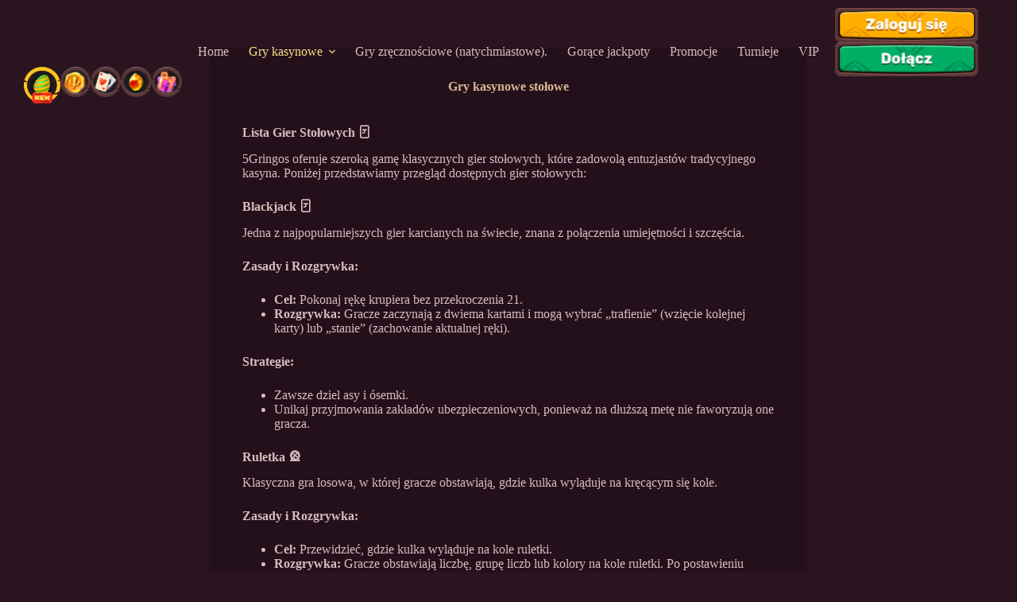

--- FILE ---
content_type: text/html; charset=UTF-8
request_url: https://5gringos.bet/games/table-games/
body_size: 14868
content:
<!doctype html>
<html lang="en-US" data-color-mode="light" >
<head>
	
	<meta charset="UTF-8">
	<meta name="viewport" content="width=device-width, initial-scale=1, maximum-scale=5, viewport-fit=cover">
	<link rel="profile" href="https://gmpg.org/xfn/11">

	<meta name='robots' content='index, follow, max-image-preview:large, max-snippet:-1, max-video-preview:-1' />
	<style>img:is([sizes="auto" i], [sizes^="auto," i]) { contain-intrinsic-size: 3000px 1500px }</style>
	
	<!-- This site is optimized with the Yoast SEO plugin v22.6 - https://yoast.com/wordpress/plugins/seo/ -->
	<title>Gry kasynowe stołowe</title>
	<meta name="description" content="Odkryj najlepsze gry stołowe i automaty do gier online. Obstawiaj blackjacka i ruletkę online" />
	<link rel="canonical" href="https://5gringos.bet/games/table-games/" />
	<meta property="og:locale" content="en_US" />
	<meta property="og:type" content="article" />
	<meta property="og:title" content="Gry kasynowe stołowe" />
	<meta property="og:description" content="Odkryj najlepsze gry stołowe i automaty do gier online. Obstawiaj blackjacka i ruletkę online" />
	<meta property="og:url" content="https://5gringos.bet/games/table-games/" />
	<meta property="og:site_name" content="5 GRINGOS" />
	<meta property="article:modified_time" content="2024-06-11T08:20:42+00:00" />
	<meta property="og:image" content="https://5gringos.bet/wp-content/uploads/2024/06/pikaso_texttoimage_3d-model-Casino-green-table-games-figure-octane-re.jpeg" />
	<meta name="twitter:card" content="summary_large_image" />
	<meta name="twitter:label1" content="Est. reading time" />
	<meta name="twitter:data1" content="3 minutes" />
	<script type="application/ld+json" class="yoast-schema-graph">{"@context":"https://schema.org","@graph":[{"@type":"WebPage","@id":"https://5gringos.bet/games/table-games/","url":"https://5gringos.bet/games/table-games/","name":"Gry kasynowe stołowe","isPartOf":{"@id":"https://5gringos.bet/#website"},"primaryImageOfPage":{"@id":"https://5gringos.bet/games/table-games/#primaryimage"},"image":{"@id":"https://5gringos.bet/games/table-games/#primaryimage"},"thumbnailUrl":"https://5gringos.bet/wp-content/uploads/2024/06/pikaso_texttoimage_3d-model-Casino-green-table-games-figure-octane-re.jpeg","datePublished":"2024-05-02T00:59:18+00:00","dateModified":"2024-06-11T08:20:42+00:00","description":"Odkryj najlepsze gry stołowe i automaty do gier online. Obstawiaj blackjacka i ruletkę online","breadcrumb":{"@id":"https://5gringos.bet/games/table-games/#breadcrumb"},"inLanguage":"en-US","potentialAction":[{"@type":"ReadAction","target":["https://5gringos.bet/games/table-games/"]}]},{"@type":"ImageObject","inLanguage":"en-US","@id":"https://5gringos.bet/games/table-games/#primaryimage","url":"https://5gringos.bet/wp-content/uploads/2024/06/pikaso_texttoimage_3d-model-Casino-green-table-games-figure-octane-re.jpeg","contentUrl":"https://5gringos.bet/wp-content/uploads/2024/06/pikaso_texttoimage_3d-model-Casino-green-table-games-figure-octane-re.jpeg","width":1216,"height":832},{"@type":"BreadcrumbList","@id":"https://5gringos.bet/games/table-games/#breadcrumb","itemListElement":[{"@type":"ListItem","position":1,"name":"Home","item":"https://5gringos.bet/"},{"@type":"ListItem","position":2,"name":"Gry kasynowe","item":"https://5gringos.bet/games/"},{"@type":"ListItem","position":3,"name":"Gry kasynowe stołowe"}]},{"@type":"WebSite","@id":"https://5gringos.bet/#website","url":"https://5gringos.bet/","name":"5 GRINGOS","description":"","publisher":{"@id":"https://5gringos.bet/#organization"},"potentialAction":[{"@type":"SearchAction","target":{"@type":"EntryPoint","urlTemplate":"https://5gringos.bet/?s={search_term_string}"},"query-input":"required name=search_term_string"}],"inLanguage":"en-US"},{"@type":"Organization","@id":"https://5gringos.bet/#organization","name":"5 GRINGOS","url":"https://5gringos.bet/","logo":{"@type":"ImageObject","inLanguage":"en-US","@id":"https://5gringos.bet/#/schema/logo/image/","url":"","contentUrl":"","caption":"5 GRINGOS"},"image":{"@id":"https://5gringos.bet/#/schema/logo/image/"}}]}</script>
	<!-- / Yoast SEO plugin. -->


<link rel="alternate" type="application/rss+xml" title="5 GRINGOS &raquo; Feed" href="https://5gringos.bet/feed/" />
<link rel="alternate" type="application/rss+xml" title="5 GRINGOS &raquo; Comments Feed" href="https://5gringos.bet/comments/feed/" />
<link rel='stylesheet' id='blocksy-dynamic-global-css' href='https://5gringos.bet/wp-content/uploads/blocksy/css/global.css?ver=47281' media='all' />
<link rel='stylesheet' id='ugb-style-css-css' href='https://5gringos.bet/wp-content/plugins/stackable-ultimate-gutenberg-blocks/dist/frontend_blocks.css?ver=3.12.15' media='all' />
<style id='ugb-style-css-inline-css'>
:root {--stk-block-width-default-detected: 1290px;}
</style>
<link rel='stylesheet' id='ugb-style-css-responsive-css' href='https://5gringos.bet/wp-content/plugins/stackable-ultimate-gutenberg-blocks/dist/frontend_blocks_responsive.css?ver=3.12.15' media='all' />
<link rel='stylesheet' id='wp-block-library-css' href='https://5gringos.bet/wp-includes/css/dist/block-library/style.min.css?ver=6.8.2' media='all' />
<style id='global-styles-inline-css'>
:root{--wp--preset--aspect-ratio--square: 1;--wp--preset--aspect-ratio--4-3: 4/3;--wp--preset--aspect-ratio--3-4: 3/4;--wp--preset--aspect-ratio--3-2: 3/2;--wp--preset--aspect-ratio--2-3: 2/3;--wp--preset--aspect-ratio--16-9: 16/9;--wp--preset--aspect-ratio--9-16: 9/16;--wp--preset--color--black: #000000;--wp--preset--color--cyan-bluish-gray: #abb8c3;--wp--preset--color--white: #ffffff;--wp--preset--color--pale-pink: #f78da7;--wp--preset--color--vivid-red: #cf2e2e;--wp--preset--color--luminous-vivid-orange: #ff6900;--wp--preset--color--luminous-vivid-amber: #fcb900;--wp--preset--color--light-green-cyan: #7bdcb5;--wp--preset--color--vivid-green-cyan: #00d084;--wp--preset--color--pale-cyan-blue: #8ed1fc;--wp--preset--color--vivid-cyan-blue: #0693e3;--wp--preset--color--vivid-purple: #9b51e0;--wp--preset--color--palette-color-1: var(--theme-palette-color-1, #2872fa);--wp--preset--color--palette-color-2: var(--theme-palette-color-2, #1559ed);--wp--preset--color--palette-color-3: var(--theme-palette-color-3, #3A4F66);--wp--preset--color--palette-color-4: var(--theme-palette-color-4, #192a3d);--wp--preset--color--palette-color-5: var(--theme-palette-color-5, #e1e8ed);--wp--preset--color--palette-color-6: var(--theme-palette-color-6, #f2f5f7);--wp--preset--color--palette-color-7: var(--theme-palette-color-7, #FAFBFC);--wp--preset--color--palette-color-8: var(--theme-palette-color-8, #ffffff);--wp--preset--gradient--vivid-cyan-blue-to-vivid-purple: linear-gradient(135deg,rgba(6,147,227,1) 0%,rgb(155,81,224) 100%);--wp--preset--gradient--light-green-cyan-to-vivid-green-cyan: linear-gradient(135deg,rgb(122,220,180) 0%,rgb(0,208,130) 100%);--wp--preset--gradient--luminous-vivid-amber-to-luminous-vivid-orange: linear-gradient(135deg,rgba(252,185,0,1) 0%,rgba(255,105,0,1) 100%);--wp--preset--gradient--luminous-vivid-orange-to-vivid-red: linear-gradient(135deg,rgba(255,105,0,1) 0%,rgb(207,46,46) 100%);--wp--preset--gradient--very-light-gray-to-cyan-bluish-gray: linear-gradient(135deg,rgb(238,238,238) 0%,rgb(169,184,195) 100%);--wp--preset--gradient--cool-to-warm-spectrum: linear-gradient(135deg,rgb(74,234,220) 0%,rgb(151,120,209) 20%,rgb(207,42,186) 40%,rgb(238,44,130) 60%,rgb(251,105,98) 80%,rgb(254,248,76) 100%);--wp--preset--gradient--blush-light-purple: linear-gradient(135deg,rgb(255,206,236) 0%,rgb(152,150,240) 100%);--wp--preset--gradient--blush-bordeaux: linear-gradient(135deg,rgb(254,205,165) 0%,rgb(254,45,45) 50%,rgb(107,0,62) 100%);--wp--preset--gradient--luminous-dusk: linear-gradient(135deg,rgb(255,203,112) 0%,rgb(199,81,192) 50%,rgb(65,88,208) 100%);--wp--preset--gradient--pale-ocean: linear-gradient(135deg,rgb(255,245,203) 0%,rgb(182,227,212) 50%,rgb(51,167,181) 100%);--wp--preset--gradient--electric-grass: linear-gradient(135deg,rgb(202,248,128) 0%,rgb(113,206,126) 100%);--wp--preset--gradient--midnight: linear-gradient(135deg,rgb(2,3,129) 0%,rgb(40,116,252) 100%);--wp--preset--gradient--juicy-peach: linear-gradient(to right, #ffecd2 0%, #fcb69f 100%);--wp--preset--gradient--young-passion: linear-gradient(to right, #ff8177 0%, #ff867a 0%, #ff8c7f 21%, #f99185 52%, #cf556c 78%, #b12a5b 100%);--wp--preset--gradient--true-sunset: linear-gradient(to right, #fa709a 0%, #fee140 100%);--wp--preset--gradient--morpheus-den: linear-gradient(to top, #30cfd0 0%, #330867 100%);--wp--preset--gradient--plum-plate: linear-gradient(135deg, #667eea 0%, #764ba2 100%);--wp--preset--gradient--aqua-splash: linear-gradient(15deg, #13547a 0%, #80d0c7 100%);--wp--preset--gradient--love-kiss: linear-gradient(to top, #ff0844 0%, #ffb199 100%);--wp--preset--gradient--new-retrowave: linear-gradient(to top, #3b41c5 0%, #a981bb 49%, #ffc8a9 100%);--wp--preset--gradient--plum-bath: linear-gradient(to top, #cc208e 0%, #6713d2 100%);--wp--preset--gradient--high-flight: linear-gradient(to right, #0acffe 0%, #495aff 100%);--wp--preset--gradient--teen-party: linear-gradient(-225deg, #FF057C 0%, #8D0B93 50%, #321575 100%);--wp--preset--gradient--fabled-sunset: linear-gradient(-225deg, #231557 0%, #44107A 29%, #FF1361 67%, #FFF800 100%);--wp--preset--gradient--arielle-smile: radial-gradient(circle 248px at center, #16d9e3 0%, #30c7ec 47%, #46aef7 100%);--wp--preset--gradient--itmeo-branding: linear-gradient(180deg, #2af598 0%, #009efd 100%);--wp--preset--gradient--deep-blue: linear-gradient(to right, #6a11cb 0%, #2575fc 100%);--wp--preset--gradient--strong-bliss: linear-gradient(to right, #f78ca0 0%, #f9748f 19%, #fd868c 60%, #fe9a8b 100%);--wp--preset--gradient--sweet-period: linear-gradient(to top, #3f51b1 0%, #5a55ae 13%, #7b5fac 25%, #8f6aae 38%, #a86aa4 50%, #cc6b8e 62%, #f18271 75%, #f3a469 87%, #f7c978 100%);--wp--preset--gradient--purple-division: linear-gradient(to top, #7028e4 0%, #e5b2ca 100%);--wp--preset--gradient--cold-evening: linear-gradient(to top, #0c3483 0%, #a2b6df 100%, #6b8cce 100%, #a2b6df 100%);--wp--preset--gradient--mountain-rock: linear-gradient(to right, #868f96 0%, #596164 100%);--wp--preset--gradient--desert-hump: linear-gradient(to top, #c79081 0%, #dfa579 100%);--wp--preset--gradient--ethernal-constance: linear-gradient(to top, #09203f 0%, #537895 100%);--wp--preset--gradient--happy-memories: linear-gradient(-60deg, #ff5858 0%, #f09819 100%);--wp--preset--gradient--grown-early: linear-gradient(to top, #0ba360 0%, #3cba92 100%);--wp--preset--gradient--morning-salad: linear-gradient(-225deg, #B7F8DB 0%, #50A7C2 100%);--wp--preset--gradient--night-call: linear-gradient(-225deg, #AC32E4 0%, #7918F2 48%, #4801FF 100%);--wp--preset--gradient--mind-crawl: linear-gradient(-225deg, #473B7B 0%, #3584A7 51%, #30D2BE 100%);--wp--preset--gradient--angel-care: linear-gradient(-225deg, #FFE29F 0%, #FFA99F 48%, #FF719A 100%);--wp--preset--gradient--juicy-cake: linear-gradient(to top, #e14fad 0%, #f9d423 100%);--wp--preset--gradient--rich-metal: linear-gradient(to right, #d7d2cc 0%, #304352 100%);--wp--preset--gradient--mole-hall: linear-gradient(-20deg, #616161 0%, #9bc5c3 100%);--wp--preset--gradient--cloudy-knoxville: linear-gradient(120deg, #fdfbfb 0%, #ebedee 100%);--wp--preset--gradient--soft-grass: linear-gradient(to top, #c1dfc4 0%, #deecdd 100%);--wp--preset--gradient--saint-petersburg: linear-gradient(135deg, #f5f7fa 0%, #c3cfe2 100%);--wp--preset--gradient--everlasting-sky: linear-gradient(135deg, #fdfcfb 0%, #e2d1c3 100%);--wp--preset--gradient--kind-steel: linear-gradient(-20deg, #e9defa 0%, #fbfcdb 100%);--wp--preset--gradient--over-sun: linear-gradient(60deg, #abecd6 0%, #fbed96 100%);--wp--preset--gradient--premium-white: linear-gradient(to top, #d5d4d0 0%, #d5d4d0 1%, #eeeeec 31%, #efeeec 75%, #e9e9e7 100%);--wp--preset--gradient--clean-mirror: linear-gradient(45deg, #93a5cf 0%, #e4efe9 100%);--wp--preset--gradient--wild-apple: linear-gradient(to top, #d299c2 0%, #fef9d7 100%);--wp--preset--gradient--snow-again: linear-gradient(to top, #e6e9f0 0%, #eef1f5 100%);--wp--preset--gradient--confident-cloud: linear-gradient(to top, #dad4ec 0%, #dad4ec 1%, #f3e7e9 100%);--wp--preset--gradient--glass-water: linear-gradient(to top, #dfe9f3 0%, white 100%);--wp--preset--gradient--perfect-white: linear-gradient(-225deg, #E3FDF5 0%, #FFE6FA 100%);--wp--preset--font-size--small: 13px;--wp--preset--font-size--medium: 20px;--wp--preset--font-size--large: clamp(22px, 1.375rem + ((1vw - 3.2px) * 0.625), 30px);--wp--preset--font-size--x-large: clamp(30px, 1.875rem + ((1vw - 3.2px) * 1.563), 50px);--wp--preset--font-size--xx-large: clamp(45px, 2.813rem + ((1vw - 3.2px) * 2.734), 80px);--wp--preset--spacing--20: 0.44rem;--wp--preset--spacing--30: 0.67rem;--wp--preset--spacing--40: 1rem;--wp--preset--spacing--50: 1.5rem;--wp--preset--spacing--60: 2.25rem;--wp--preset--spacing--70: 3.38rem;--wp--preset--spacing--80: 5.06rem;--wp--preset--shadow--natural: 6px 6px 9px rgba(0, 0, 0, 0.2);--wp--preset--shadow--deep: 12px 12px 50px rgba(0, 0, 0, 0.4);--wp--preset--shadow--sharp: 6px 6px 0px rgba(0, 0, 0, 0.2);--wp--preset--shadow--outlined: 6px 6px 0px -3px rgba(255, 255, 255, 1), 6px 6px rgba(0, 0, 0, 1);--wp--preset--shadow--crisp: 6px 6px 0px rgba(0, 0, 0, 1);}:root { --wp--style--global--content-size: var(--theme-block-max-width);--wp--style--global--wide-size: var(--theme-block-wide-max-width); }:where(body) { margin: 0; }.wp-site-blocks > .alignleft { float: left; margin-right: 2em; }.wp-site-blocks > .alignright { float: right; margin-left: 2em; }.wp-site-blocks > .aligncenter { justify-content: center; margin-left: auto; margin-right: auto; }:where(.wp-site-blocks) > * { margin-block-start: var(--theme-content-spacing); margin-block-end: 0; }:where(.wp-site-blocks) > :first-child { margin-block-start: 0; }:where(.wp-site-blocks) > :last-child { margin-block-end: 0; }:root { --wp--style--block-gap: var(--theme-content-spacing); }:root :where(.is-layout-flow) > :first-child{margin-block-start: 0;}:root :where(.is-layout-flow) > :last-child{margin-block-end: 0;}:root :where(.is-layout-flow) > *{margin-block-start: var(--theme-content-spacing);margin-block-end: 0;}:root :where(.is-layout-constrained) > :first-child{margin-block-start: 0;}:root :where(.is-layout-constrained) > :last-child{margin-block-end: 0;}:root :where(.is-layout-constrained) > *{margin-block-start: var(--theme-content-spacing);margin-block-end: 0;}:root :where(.is-layout-flex){gap: var(--theme-content-spacing);}:root :where(.is-layout-grid){gap: var(--theme-content-spacing);}.is-layout-flow > .alignleft{float: left;margin-inline-start: 0;margin-inline-end: 2em;}.is-layout-flow > .alignright{float: right;margin-inline-start: 2em;margin-inline-end: 0;}.is-layout-flow > .aligncenter{margin-left: auto !important;margin-right: auto !important;}.is-layout-constrained > .alignleft{float: left;margin-inline-start: 0;margin-inline-end: 2em;}.is-layout-constrained > .alignright{float: right;margin-inline-start: 2em;margin-inline-end: 0;}.is-layout-constrained > .aligncenter{margin-left: auto !important;margin-right: auto !important;}.is-layout-constrained > :where(:not(.alignleft):not(.alignright):not(.alignfull)){max-width: var(--wp--style--global--content-size);margin-left: auto !important;margin-right: auto !important;}.is-layout-constrained > .alignwide{max-width: var(--wp--style--global--wide-size);}body .is-layout-flex{display: flex;}.is-layout-flex{flex-wrap: wrap;align-items: center;}.is-layout-flex > :is(*, div){margin: 0;}body .is-layout-grid{display: grid;}.is-layout-grid > :is(*, div){margin: 0;}body{padding-top: 0px;padding-right: 0px;padding-bottom: 0px;padding-left: 0px;}.has-black-color{color: var(--wp--preset--color--black) !important;}.has-cyan-bluish-gray-color{color: var(--wp--preset--color--cyan-bluish-gray) !important;}.has-white-color{color: var(--wp--preset--color--white) !important;}.has-pale-pink-color{color: var(--wp--preset--color--pale-pink) !important;}.has-vivid-red-color{color: var(--wp--preset--color--vivid-red) !important;}.has-luminous-vivid-orange-color{color: var(--wp--preset--color--luminous-vivid-orange) !important;}.has-luminous-vivid-amber-color{color: var(--wp--preset--color--luminous-vivid-amber) !important;}.has-light-green-cyan-color{color: var(--wp--preset--color--light-green-cyan) !important;}.has-vivid-green-cyan-color{color: var(--wp--preset--color--vivid-green-cyan) !important;}.has-pale-cyan-blue-color{color: var(--wp--preset--color--pale-cyan-blue) !important;}.has-vivid-cyan-blue-color{color: var(--wp--preset--color--vivid-cyan-blue) !important;}.has-vivid-purple-color{color: var(--wp--preset--color--vivid-purple) !important;}.has-palette-color-1-color{color: var(--wp--preset--color--palette-color-1) !important;}.has-palette-color-2-color{color: var(--wp--preset--color--palette-color-2) !important;}.has-palette-color-3-color{color: var(--wp--preset--color--palette-color-3) !important;}.has-palette-color-4-color{color: var(--wp--preset--color--palette-color-4) !important;}.has-palette-color-5-color{color: var(--wp--preset--color--palette-color-5) !important;}.has-palette-color-6-color{color: var(--wp--preset--color--palette-color-6) !important;}.has-palette-color-7-color{color: var(--wp--preset--color--palette-color-7) !important;}.has-palette-color-8-color{color: var(--wp--preset--color--palette-color-8) !important;}.has-black-background-color{background-color: var(--wp--preset--color--black) !important;}.has-cyan-bluish-gray-background-color{background-color: var(--wp--preset--color--cyan-bluish-gray) !important;}.has-white-background-color{background-color: var(--wp--preset--color--white) !important;}.has-pale-pink-background-color{background-color: var(--wp--preset--color--pale-pink) !important;}.has-vivid-red-background-color{background-color: var(--wp--preset--color--vivid-red) !important;}.has-luminous-vivid-orange-background-color{background-color: var(--wp--preset--color--luminous-vivid-orange) !important;}.has-luminous-vivid-amber-background-color{background-color: var(--wp--preset--color--luminous-vivid-amber) !important;}.has-light-green-cyan-background-color{background-color: var(--wp--preset--color--light-green-cyan) !important;}.has-vivid-green-cyan-background-color{background-color: var(--wp--preset--color--vivid-green-cyan) !important;}.has-pale-cyan-blue-background-color{background-color: var(--wp--preset--color--pale-cyan-blue) !important;}.has-vivid-cyan-blue-background-color{background-color: var(--wp--preset--color--vivid-cyan-blue) !important;}.has-vivid-purple-background-color{background-color: var(--wp--preset--color--vivid-purple) !important;}.has-palette-color-1-background-color{background-color: var(--wp--preset--color--palette-color-1) !important;}.has-palette-color-2-background-color{background-color: var(--wp--preset--color--palette-color-2) !important;}.has-palette-color-3-background-color{background-color: var(--wp--preset--color--palette-color-3) !important;}.has-palette-color-4-background-color{background-color: var(--wp--preset--color--palette-color-4) !important;}.has-palette-color-5-background-color{background-color: var(--wp--preset--color--palette-color-5) !important;}.has-palette-color-6-background-color{background-color: var(--wp--preset--color--palette-color-6) !important;}.has-palette-color-7-background-color{background-color: var(--wp--preset--color--palette-color-7) !important;}.has-palette-color-8-background-color{background-color: var(--wp--preset--color--palette-color-8) !important;}.has-black-border-color{border-color: var(--wp--preset--color--black) !important;}.has-cyan-bluish-gray-border-color{border-color: var(--wp--preset--color--cyan-bluish-gray) !important;}.has-white-border-color{border-color: var(--wp--preset--color--white) !important;}.has-pale-pink-border-color{border-color: var(--wp--preset--color--pale-pink) !important;}.has-vivid-red-border-color{border-color: var(--wp--preset--color--vivid-red) !important;}.has-luminous-vivid-orange-border-color{border-color: var(--wp--preset--color--luminous-vivid-orange) !important;}.has-luminous-vivid-amber-border-color{border-color: var(--wp--preset--color--luminous-vivid-amber) !important;}.has-light-green-cyan-border-color{border-color: var(--wp--preset--color--light-green-cyan) !important;}.has-vivid-green-cyan-border-color{border-color: var(--wp--preset--color--vivid-green-cyan) !important;}.has-pale-cyan-blue-border-color{border-color: var(--wp--preset--color--pale-cyan-blue) !important;}.has-vivid-cyan-blue-border-color{border-color: var(--wp--preset--color--vivid-cyan-blue) !important;}.has-vivid-purple-border-color{border-color: var(--wp--preset--color--vivid-purple) !important;}.has-palette-color-1-border-color{border-color: var(--wp--preset--color--palette-color-1) !important;}.has-palette-color-2-border-color{border-color: var(--wp--preset--color--palette-color-2) !important;}.has-palette-color-3-border-color{border-color: var(--wp--preset--color--palette-color-3) !important;}.has-palette-color-4-border-color{border-color: var(--wp--preset--color--palette-color-4) !important;}.has-palette-color-5-border-color{border-color: var(--wp--preset--color--palette-color-5) !important;}.has-palette-color-6-border-color{border-color: var(--wp--preset--color--palette-color-6) !important;}.has-palette-color-7-border-color{border-color: var(--wp--preset--color--palette-color-7) !important;}.has-palette-color-8-border-color{border-color: var(--wp--preset--color--palette-color-8) !important;}.has-vivid-cyan-blue-to-vivid-purple-gradient-background{background: var(--wp--preset--gradient--vivid-cyan-blue-to-vivid-purple) !important;}.has-light-green-cyan-to-vivid-green-cyan-gradient-background{background: var(--wp--preset--gradient--light-green-cyan-to-vivid-green-cyan) !important;}.has-luminous-vivid-amber-to-luminous-vivid-orange-gradient-background{background: var(--wp--preset--gradient--luminous-vivid-amber-to-luminous-vivid-orange) !important;}.has-luminous-vivid-orange-to-vivid-red-gradient-background{background: var(--wp--preset--gradient--luminous-vivid-orange-to-vivid-red) !important;}.has-very-light-gray-to-cyan-bluish-gray-gradient-background{background: var(--wp--preset--gradient--very-light-gray-to-cyan-bluish-gray) !important;}.has-cool-to-warm-spectrum-gradient-background{background: var(--wp--preset--gradient--cool-to-warm-spectrum) !important;}.has-blush-light-purple-gradient-background{background: var(--wp--preset--gradient--blush-light-purple) !important;}.has-blush-bordeaux-gradient-background{background: var(--wp--preset--gradient--blush-bordeaux) !important;}.has-luminous-dusk-gradient-background{background: var(--wp--preset--gradient--luminous-dusk) !important;}.has-pale-ocean-gradient-background{background: var(--wp--preset--gradient--pale-ocean) !important;}.has-electric-grass-gradient-background{background: var(--wp--preset--gradient--electric-grass) !important;}.has-midnight-gradient-background{background: var(--wp--preset--gradient--midnight) !important;}.has-juicy-peach-gradient-background{background: var(--wp--preset--gradient--juicy-peach) !important;}.has-young-passion-gradient-background{background: var(--wp--preset--gradient--young-passion) !important;}.has-true-sunset-gradient-background{background: var(--wp--preset--gradient--true-sunset) !important;}.has-morpheus-den-gradient-background{background: var(--wp--preset--gradient--morpheus-den) !important;}.has-plum-plate-gradient-background{background: var(--wp--preset--gradient--plum-plate) !important;}.has-aqua-splash-gradient-background{background: var(--wp--preset--gradient--aqua-splash) !important;}.has-love-kiss-gradient-background{background: var(--wp--preset--gradient--love-kiss) !important;}.has-new-retrowave-gradient-background{background: var(--wp--preset--gradient--new-retrowave) !important;}.has-plum-bath-gradient-background{background: var(--wp--preset--gradient--plum-bath) !important;}.has-high-flight-gradient-background{background: var(--wp--preset--gradient--high-flight) !important;}.has-teen-party-gradient-background{background: var(--wp--preset--gradient--teen-party) !important;}.has-fabled-sunset-gradient-background{background: var(--wp--preset--gradient--fabled-sunset) !important;}.has-arielle-smile-gradient-background{background: var(--wp--preset--gradient--arielle-smile) !important;}.has-itmeo-branding-gradient-background{background: var(--wp--preset--gradient--itmeo-branding) !important;}.has-deep-blue-gradient-background{background: var(--wp--preset--gradient--deep-blue) !important;}.has-strong-bliss-gradient-background{background: var(--wp--preset--gradient--strong-bliss) !important;}.has-sweet-period-gradient-background{background: var(--wp--preset--gradient--sweet-period) !important;}.has-purple-division-gradient-background{background: var(--wp--preset--gradient--purple-division) !important;}.has-cold-evening-gradient-background{background: var(--wp--preset--gradient--cold-evening) !important;}.has-mountain-rock-gradient-background{background: var(--wp--preset--gradient--mountain-rock) !important;}.has-desert-hump-gradient-background{background: var(--wp--preset--gradient--desert-hump) !important;}.has-ethernal-constance-gradient-background{background: var(--wp--preset--gradient--ethernal-constance) !important;}.has-happy-memories-gradient-background{background: var(--wp--preset--gradient--happy-memories) !important;}.has-grown-early-gradient-background{background: var(--wp--preset--gradient--grown-early) !important;}.has-morning-salad-gradient-background{background: var(--wp--preset--gradient--morning-salad) !important;}.has-night-call-gradient-background{background: var(--wp--preset--gradient--night-call) !important;}.has-mind-crawl-gradient-background{background: var(--wp--preset--gradient--mind-crawl) !important;}.has-angel-care-gradient-background{background: var(--wp--preset--gradient--angel-care) !important;}.has-juicy-cake-gradient-background{background: var(--wp--preset--gradient--juicy-cake) !important;}.has-rich-metal-gradient-background{background: var(--wp--preset--gradient--rich-metal) !important;}.has-mole-hall-gradient-background{background: var(--wp--preset--gradient--mole-hall) !important;}.has-cloudy-knoxville-gradient-background{background: var(--wp--preset--gradient--cloudy-knoxville) !important;}.has-soft-grass-gradient-background{background: var(--wp--preset--gradient--soft-grass) !important;}.has-saint-petersburg-gradient-background{background: var(--wp--preset--gradient--saint-petersburg) !important;}.has-everlasting-sky-gradient-background{background: var(--wp--preset--gradient--everlasting-sky) !important;}.has-kind-steel-gradient-background{background: var(--wp--preset--gradient--kind-steel) !important;}.has-over-sun-gradient-background{background: var(--wp--preset--gradient--over-sun) !important;}.has-premium-white-gradient-background{background: var(--wp--preset--gradient--premium-white) !important;}.has-clean-mirror-gradient-background{background: var(--wp--preset--gradient--clean-mirror) !important;}.has-wild-apple-gradient-background{background: var(--wp--preset--gradient--wild-apple) !important;}.has-snow-again-gradient-background{background: var(--wp--preset--gradient--snow-again) !important;}.has-confident-cloud-gradient-background{background: var(--wp--preset--gradient--confident-cloud) !important;}.has-glass-water-gradient-background{background: var(--wp--preset--gradient--glass-water) !important;}.has-perfect-white-gradient-background{background: var(--wp--preset--gradient--perfect-white) !important;}.has-small-font-size{font-size: var(--wp--preset--font-size--small) !important;}.has-medium-font-size{font-size: var(--wp--preset--font-size--medium) !important;}.has-large-font-size{font-size: var(--wp--preset--font-size--large) !important;}.has-x-large-font-size{font-size: var(--wp--preset--font-size--x-large) !important;}.has-xx-large-font-size{font-size: var(--wp--preset--font-size--xx-large) !important;}
:root :where(.wp-block-pullquote){font-size: clamp(0.984em, 0.984rem + ((1vw - 0.2em) * 0.645), 1.5em);line-height: 1.6;}
</style>
<link rel='stylesheet' id='ct-main-styles-css' href='https://5gringos.bet/wp-content/themes/blocksy/static/bundle/main.min.css?ver=2.0.25' media='all' />
<link rel='stylesheet' id='blocksy-pro-video-indicator-styles-css' href='https://5gringos.bet/wp-content/plugins/blocksy-companion-pro/framework/premium/static/bundle/video-indicator.min.css?ver=2.0.22' media='all' />
<link rel='stylesheet' id='uagb-block-positioning-css-css' href='https://5gringos.bet/wp-content/plugins/ultimate-addons-for-gutenberg/assets/css/spectra-block-positioning.min.css?ver=2.12.9' media='all' />
<link rel='stylesheet' id='uag-style-175-css' href='https://5gringos.bet/wp-content/uploads/uag-plugin/assets/0/uag-css-175.css?ver=1764766891' media='all' />
<link rel='stylesheet' id='blocksy-ext-mega-menu-styles-css' href='https://5gringos.bet/wp-content/plugins/blocksy-companion-pro/framework/premium/extensions/mega-menu/static/bundle/main.min.css?ver=2.0.22' media='all' />
<link rel='stylesheet' id='ct-page-title-styles-css' href='https://5gringos.bet/wp-content/themes/blocksy/static/bundle/page-title.min.css?ver=2.0.25' media='all' />
<link rel='stylesheet' id='ct-stackable-styles-css' href='https://5gringos.bet/wp-content/themes/blocksy/static/bundle/stackable.min.css?ver=2.0.25' media='all' />
<link rel="https://api.w.org/" href="https://5gringos.bet/wp-json/" /><link rel="alternate" title="JSON" type="application/json" href="https://5gringos.bet/wp-json/wp/v2/pages/175" /><link rel="EditURI" type="application/rsd+xml" title="RSD" href="https://5gringos.bet/xmlrpc.php?rsd" />
<meta name="generator" content="WordPress 6.8.2" />
<link rel='shortlink' href='https://5gringos.bet/?p=175' />
<link rel="alternate" title="oEmbed (JSON)" type="application/json+oembed" href="https://5gringos.bet/wp-json/oembed/1.0/embed?url=https%3A%2F%2F5gringos.bet%2Fgames%2Ftable-games%2F" />
<link rel="alternate" title="oEmbed (XML)" type="text/xml+oembed" href="https://5gringos.bet/wp-json/oembed/1.0/embed?url=https%3A%2F%2F5gringos.bet%2Fgames%2Ftable-games%2F&#038;format=xml" />
<noscript><link rel='stylesheet' href='https://5gringos.bet/wp-content/themes/blocksy/static/bundle/no-scripts.min.css' type='text/css'></noscript>
<style id="ct-main-styles-inline-css">[data-header*="type-1"] {--has-transparent-header:1;}</style>
<style id="uagb-style-conditional-extension">@media (min-width: 1025px){body .uag-hide-desktop.uagb-google-map__wrap,body .uag-hide-desktop{display:none !important}}@media (min-width: 768px) and (max-width: 1024px){body .uag-hide-tab.uagb-google-map__wrap,body .uag-hide-tab{display:none !important}}@media (max-width: 767px){body .uag-hide-mob.uagb-google-map__wrap,body .uag-hide-mob{display:none !important}}</style><link rel="icon" href="https://5gringos.bet/wp-content/uploads/2024/04/cropped-rtfths-32x32.png" sizes="32x32" />
<link rel="icon" href="https://5gringos.bet/wp-content/uploads/2024/04/cropped-rtfths-192x192.png" sizes="192x192" />
<link rel="apple-touch-icon" href="https://5gringos.bet/wp-content/uploads/2024/04/cropped-rtfths-180x180.png" />
<meta name="msapplication-TileImage" content="https://5gringos.bet/wp-content/uploads/2024/04/cropped-rtfths-270x270.png" />
		<style id="wp-custom-css">
			.hover-play {
  /* Properties for the default state */
  opacity: 0;  /* Hide the element initially */
  transition: opacity 0.3s ease; /* Smooth transition */
}

.hover-play:hover {
  /* Properties for the hover state */
  opacity: 1; /* Make the element visible on hover */
}

#offcanvas .ct-panel-inner {
    align-self: stretch;
	  right:0px;
}

/* Media query for tablets */
@media only screen and (max-width: 1024px) {
    #offcanvas .ct-panel-inner {
        /* Adjust styles for tablets here */
    }
}

/* Media query for mobile devices */
@media only screen and (max-width: 768px) {
    #offcanvas .ct-panel-inner {
        /* Adjust styles for mobile devices here */
    }
}		</style>
			</head>


<body class="wp-singular page-template-default page page-id-175 page-child parent-pageid-43 wp-embed-responsive wp-theme-blocksy stk--is-blocksy-theme" data-link="type-2" data-prefix="single_page" data-header="type-1:sticky" data-footer="type-1" itemscope="itemscope" itemtype="https://schema.org/WebPage" >

<a class="skip-link show-on-focus" href="#main">
	Skip to content</a>

<div class="ct-drawer-canvas" data-location="start" ><div id="offcanvas" class="ct-panel ct-header" data-behaviour="left-side" ><div class="ct-panel-inner">
		<div class="ct-panel-actions">
			
			<button class="ct-toggle-close" data-type="type-1" aria-label="Close drawer">
				<svg class="ct-icon" width="12" height="12" viewBox="0 0 15 15"><path d="M1 15a1 1 0 01-.71-.29 1 1 0 010-1.41l5.8-5.8-5.8-5.8A1 1 0 011.7.29l5.8 5.8 5.8-5.8a1 1 0 011.41 1.41l-5.8 5.8 5.8 5.8a1 1 0 01-1.41 1.41l-5.8-5.8-5.8 5.8A1 1 0 011 15z"/></svg>
			</button>
		</div>
		<div class="ct-panel-content" data-device="desktop" ><div class="ct-panel-content-inner"></div></div><div class="ct-panel-content" data-device="mobile" ><div class="ct-panel-content-inner">
<nav
	class="mobile-menu has-submenu"
	data-id="mobile-menu" data-interaction="click" data-toggle-type="type-1" 	aria-label="Off Canvas Menu">
	<ul id="menu-header-1" role="menubar"><li class="menu-item menu-item-type-post_type menu-item-object-page menu-item-home menu-item-199" role="none"><a href="https://5gringos.bet/" class="ct-menu-link" role="menuitem">Home</a></li>
<li class="menu-item menu-item-type-post_type menu-item-object-page current-page-ancestor current-menu-ancestor current-menu-parent current-page-parent current_page_parent current_page_ancestor menu-item-has-children menu-item-200" role="none"><span class="ct-sub-menu-parent"><a href="https://5gringos.bet/games/" class="ct-menu-link" role="menuitem">Gry kasynowe</a><button class="ct-toggle-dropdown-mobile" aria-label="Expand dropdown menu" aria-haspopup="true" aria-expanded="false" role="menuitem" ><svg class="ct-icon toggle-icon-1" width="15" height="15" viewBox="0 0 15 15"><path d="M3.9,5.1l3.6,3.6l3.6-3.6l1.4,0.7l-5,5l-5-5L3.9,5.1z"/></svg></button></span>
<ul class="sub-menu" role="menu">
	<li class="menu-item menu-item-type-post_type menu-item-object-page menu-item-202" role="none"><a href="https://5gringos.bet/games/slots/" class="ct-menu-link" role="menuitem">Sloty</a></li>
	<li class="menu-item menu-item-type-post_type menu-item-object-page menu-item-203" role="none"><a href="https://5gringos.bet/games/live/" class="ct-menu-link" role="menuitem">Gry kasynowe na żywo</a></li>
	<li class="menu-item menu-item-type-post_type menu-item-object-page current-menu-item page_item page-item-175 current_page_item menu-item-204" role="none"><a href="https://5gringos.bet/games/table-games/" aria-current="page" class="ct-menu-link" role="menuitem">Gry kasynowe stołowe</a></li>
	<li class="menu-item menu-item-type-post_type menu-item-object-page menu-item-205" role="none"><a href="https://5gringos.bet/games/megaways/" class="ct-menu-link" role="menuitem">Gry kasynowe Megaways</a></li>
	<li class="menu-item menu-item-type-post_type menu-item-object-page menu-item-201" role="none"><a href="https://5gringos.bet/games/bonus-buys/" class="ct-menu-link" role="menuitem">Kup bonusowe gry kasynowe</a></li>
</ul>
</li>
<li class="menu-item menu-item-type-post_type menu-item-object-page menu-item-206" role="none"><a href="https://5gringos.bet/games/arcade/" class="ct-menu-link" role="menuitem">Gry zręcznościowe (natychmiastowe).</a></li>
<li class="menu-item menu-item-type-post_type menu-item-object-page menu-item-207" role="none"><a href="https://5gringos.bet/hot-jackpots/" class="ct-menu-link" role="menuitem">Gorące jackpoty</a></li>
<li class="menu-item menu-item-type-post_type menu-item-object-page menu-item-208" role="none"><a href="https://5gringos.bet/promotions/" class="ct-menu-link" role="menuitem">Promocje</a></li>
<li class="menu-item menu-item-type-post_type menu-item-object-page menu-item-209" role="none"><a href="https://5gringos.bet/tournaments/" class="ct-menu-link" role="menuitem">Turnieje</a></li>
<li class="menu-item menu-item-type-post_type menu-item-object-page menu-item-210" role="none"><a href="https://5gringos.bet/vip/" class="ct-menu-link" role="menuitem">VIP</a></li>
</ul></nav>

</div></div></div></div></div>
<div id="main-container">
	<header id="header" class="ct-header" data-id="type-1" itemscope="" itemtype="https://schema.org/WPHeader" ><div data-device="desktop" data-transparent="" ><div class="ct-sticky-container"><div data-sticky="shrink"><div data-row="middle" data-column-set="3" data-transparent-row="yes" ><div class="ct-container-fluid" ><div data-column="start" data-placements="1" ><div data-items="primary" >
<div
	class="ct-header-text "
	data-id="03dtJq" >
	<div class="entry-content">
		<p>&nbsp;</p>
<p>&nbsp;</p>
<p><style>
        /* Adjust image size */
        .login-img, .join-now-img {
            max-width: 100%; /* Ensures the image doesn't exceed its container's width */
            height: auto; /* Maintains aspect ratio */
            transition: transform 0.2s ease; /* Smooth transition for scaling */
        }
        /* Scale effect on hover */
        .login-img:hover, .join-now-img:hover {
            transform: scale(1.05); /* Scale up by 5% */
        }
        /* Adjust image size for mobile screens */
        @media screen and (max-width: 768px) {
            .login-img {
                width: 70px; /* Adjust width for smaller screens */
            }
            .join-now-img {
                width: 90px; /* Adjust width for smaller screens */
            }
        }
        /* Add space between images */
        .image-container {
            display: flex;
            gap: 10px; /* Adjust the space between images */
        }
    </style></p>
<div class="image-container"><!-- First Image with custom link --> <a href="/5gringos-go"> <img class="login-img wp-image-317 alignnone" src="https://5gringos.bet/wp-content/uploads/2024/04/1.png" alt="" width="50" height="35" /> </a> <!-- Second Image with custom link --> <a href="/5gringos-go"> <img class="join-now-img alignnone size-medium wp-image-316" src="https://5gringos.bet/wp-content/uploads/2024/04/22.png" alt="" width="50" height="35" /> </a> <!-- Third Image with custom link --> <a href="/5gringos-go"> <img class="join-now-img alignnone size-medium wp-image-316" src="https://5gringos.bet/wp-content/uploads/2024/04/33.png" alt="" width="50" height="35" /> </a> <!-- Fourth Image with custom link --> <a href="/5gringos-go"> <img class="join-now-img alignnone size-medium wp-image-316" src="https://5gringos.bet/wp-content/uploads/2024/04/44.png" alt="" width="50" height="35" /> </a> <!-- Fifth Image with custom link --> <a href="/5gringos-go"> <img class="join-now-img alignnone size-medium wp-image-316" src="https://5gringos.bet/wp-content/uploads/2024/04/Screenshot-2024-04-22-115829.png" alt="" width="50" height="35" /> </a></div>	</div>
</div>
</div></div><div data-column="middle" ><div data-items="" >
<nav
	id="header-menu-1"
	class="header-menu-1"
	data-id="menu" data-interaction="hover" 	data-menu="type-1"
	data-dropdown="type-1:simple"		data-responsive="no"	itemscope="" itemtype="https://schema.org/SiteNavigationElement" 	aria-label="Header Menu">

	<ul id="menu-header" class="menu" role="menubar"><li id="menu-item-199" class="menu-item menu-item-type-post_type menu-item-object-page menu-item-home menu-item-199" role="none"><a href="https://5gringos.bet/" class="ct-menu-link" role="menuitem">Home</a></li>
<li id="menu-item-200" class="menu-item menu-item-type-post_type menu-item-object-page current-page-ancestor current-menu-ancestor current-menu-parent current-page-parent current_page_parent current_page_ancestor menu-item-has-children menu-item-200 animated-submenu-block" role="none"><a href="https://5gringos.bet/games/" class="ct-menu-link" role="menuitem">Gry kasynowe<span class="ct-toggle-dropdown-desktop"><svg class="ct-icon" width="8" height="8" viewBox="0 0 15 15"><path d="M2.1,3.2l5.4,5.4l5.4-5.4L15,4.3l-7.5,7.5L0,4.3L2.1,3.2z"/></svg></span></a><button class="ct-toggle-dropdown-desktop-ghost" aria-label="Expand dropdown menu" aria-haspopup="true" aria-expanded="false" role="menuitem" ></button>
<ul class="sub-menu" role="menu">
	<li id="menu-item-202" class="menu-item menu-item-type-post_type menu-item-object-page menu-item-202" role="none"><a href="https://5gringos.bet/games/slots/" class="ct-menu-link" role="menuitem">Sloty</a></li>
	<li id="menu-item-203" class="menu-item menu-item-type-post_type menu-item-object-page menu-item-203" role="none"><a href="https://5gringos.bet/games/live/" class="ct-menu-link" role="menuitem">Gry kasynowe na żywo</a></li>
	<li id="menu-item-204" class="menu-item menu-item-type-post_type menu-item-object-page current-menu-item page_item page-item-175 current_page_item menu-item-204" role="none"><a href="https://5gringos.bet/games/table-games/" aria-current="page" class="ct-menu-link" role="menuitem">Gry kasynowe stołowe</a></li>
	<li id="menu-item-205" class="menu-item menu-item-type-post_type menu-item-object-page menu-item-205" role="none"><a href="https://5gringos.bet/games/megaways/" class="ct-menu-link" role="menuitem">Gry kasynowe Megaways</a></li>
	<li id="menu-item-201" class="menu-item menu-item-type-post_type menu-item-object-page menu-item-201" role="none"><a href="https://5gringos.bet/games/bonus-buys/" class="ct-menu-link" role="menuitem">Kup bonusowe gry kasynowe</a></li>
</ul>
</li>
<li id="menu-item-206" class="menu-item menu-item-type-post_type menu-item-object-page menu-item-206" role="none"><a href="https://5gringos.bet/games/arcade/" class="ct-menu-link" role="menuitem">Gry zręcznościowe (natychmiastowe).</a></li>
<li id="menu-item-207" class="menu-item menu-item-type-post_type menu-item-object-page menu-item-207" role="none"><a href="https://5gringos.bet/hot-jackpots/" class="ct-menu-link" role="menuitem">Gorące jackpoty</a></li>
<li id="menu-item-208" class="menu-item menu-item-type-post_type menu-item-object-page menu-item-208" role="none"><a href="https://5gringos.bet/promotions/" class="ct-menu-link" role="menuitem">Promocje</a></li>
<li id="menu-item-209" class="menu-item menu-item-type-post_type menu-item-object-page menu-item-209" role="none"><a href="https://5gringos.bet/tournaments/" class="ct-menu-link" role="menuitem">Turnieje</a></li>
<li id="menu-item-210" class="menu-item menu-item-type-post_type menu-item-object-page menu-item-210" role="none"><a href="https://5gringos.bet/vip/" class="ct-menu-link" role="menuitem">VIP</a></li>
</ul></nav>

</div></div><div data-column="end" data-placements="1" ><div data-items="primary" >
<div
	class="ct-header-text "
	data-id="text" >
	<div class="entry-content">
		<p><style>
        /* Adjust image size */
        .login-img, .join-now-img {
            max-width: 100%; /* Ensures the image doesn't exceed its container's width */
            height: auto; /* Maintains aspect ratio */
            transition: transform 0.2s ease; /* Smooth transition for scaling */
        }
        /* Scale effect on hover */
        .login-img:hover, .join-now-img:hover {
            transform: scale(1.05); /* Scale up by 5% */
        }
        /* Adjust image size for mobile screens */
        @media screen and (max-width: 768px) {
            .login-img {
                width: 90px; /* Adjust width for smaller screens */
            }
            .join-now-img {
                width: 90px; /* Adjust width for smaller screens */
            }
        }
        /* Add space between buttons */
        .login-img {
            margin-right: 10px; /* Adjust the margin as needed */
        }
    </style> <a href="/5gringos-go"><img class="login-img wp-image-317 alignnone" src="https://5gringos.bet/wp-content/uploads/2024/05/Screenshot-2024-05-02-071951-1.png" alt="" width="180" height="35" /></a> <a href="/5gringos-go"><img class="join-now-img alignnone size-medium wp-image-316" src="https://5gringos.bet/wp-content/uploads/2024/05/Screenshot-2024-05-02-072231-1.png" alt="" width="180" height="35" /></a></p>	</div>
</div>
</div></div></div></div></div></div></div><div data-device="mobile" data-transparent="" ><div class="ct-sticky-container"><div data-sticky="shrink"><div data-row="middle" data-column-set="2" data-transparent-row="yes" ><div class="ct-container-fluid" ><div data-column="start" data-placements="1" ><div data-items="primary" >
<div	class="site-branding"
	data-id="logo" 		>

			<a href="https://5gringos.bet/" class="site-logo-container" rel="home" itemprop="url" ><img width="400" height="219" src="https://5gringos.bet/wp-content/uploads/2024/04/logo-big.webp" class="default-logo" alt="5 GRINGOS" itemprop="logo" decoding="async" fetchpriority="high" srcset="https://5gringos.bet/wp-content/uploads/2024/04/logo-big.webp 400w, https://5gringos.bet/wp-content/uploads/2024/04/logo-big-300x164.webp 300w" sizes="(max-width: 400px) 100vw, 400px" /></a>	
	</div>

</div></div><div data-column="end" data-placements="1" ><div data-items="primary" >
<div
	class="ct-header-text "
	data-id="text" >
	<div class="entry-content">
		<p><style>
        /* Adjust image size */
        .login-img, .join-now-img {
            max-width: 100%; /* Ensures the image doesn't exceed its container's width */
            height: auto; /* Maintains aspect ratio */
            transition: transform 0.2s ease; /* Smooth transition for scaling */
        }
        /* Scale effect on hover */
        .login-img:hover, .join-now-img:hover {
            transform: scale(1.05); /* Scale up by 5% */
        }
        /* Adjust image size for mobile screens */
        @media screen and (max-width: 768px) {
            .login-img {
                width: 90px; /* Adjust width for smaller screens */
            }
            .join-now-img {
                width: 90px; /* Adjust width for smaller screens */
            }
        }
        /* Add space between buttons */
        .login-img {
            margin-right: 10px; /* Adjust the margin as needed */
        }
    </style> <a href="/5gringos-go"><img class="login-img wp-image-317 alignnone" src="https://5gringos.bet/wp-content/uploads/2024/05/Screenshot-2024-05-02-071951-1.png" alt="" width="180" height="35" /></a> <a href="/5gringos-go"><img class="join-now-img alignnone size-medium wp-image-316" src="https://5gringos.bet/wp-content/uploads/2024/05/Screenshot-2024-05-02-072231-1.png" alt="" width="180" height="35" /></a></p>	</div>
</div>

<button
	data-toggle-panel="#offcanvas"
	class="ct-header-trigger ct-toggle "
	data-design="simple"
	data-label="right"
	aria-label="Menu"
	data-id="trigger" >

	<span class="ct-label ct-hidden-sm ct-hidden-md ct-hidden-lg">Menu</span>

	<svg
		class="ct-icon"
		width="18" height="14" viewBox="0 0 18 14"
		aria-hidden="true"
		data-type="type-1">

		<rect y="0.00" width="18" height="1.7" rx="1"/>
		<rect y="6.15" width="18" height="1.7" rx="1"/>
		<rect y="12.3" width="18" height="1.7" rx="1"/>
	</svg>
</button>
</div></div></div></div></div></div></div></header>
	<main id="main" class="site-main hfeed" >

		
	<div
		class="ct-container-full"
				data-content="narrow"		data-vertical-spacing="top:bottom">

		
		
	<article
		id="post-175"
		class="post-175 page type-page status-publish hentry">

		
<div class="hero-section" data-type="type-1" >
			<header class="entry-header">
			<h1 class="page-title" title="Gry kasynowe stołowe" itemprop="headline" >Gry kasynowe stołowe</h1>		</header>
	</div>

		
		
		<div class="entry-content">
			
<h2 class="wp-block-heading">Lista Gier Stołowych 🃏</h2>



<p>5Gringos oferuje szeroką gamę klasycznych gier stołowych, które zadowolą entuzjastów tradycyjnego kasyna. Poniżej przedstawiamy przegląd dostępnych gier stołowych:</p>



<h3 class="wp-block-heading">Blackjack 🃏</h3>



<p>Jedna z najpopularniejszych gier karcianych na świecie, znana z połączenia umiejętności i szczęścia.</p>



<p><strong>Zasady i Rozgrywka:</strong></p>



<ul class="wp-block-list">
<li><strong>Cel:</strong> Pokonaj rękę krupiera bez przekroczenia 21.</li>



<li><strong>Rozgrywka:</strong> Gracze zaczynają z dwiema kartami i mogą wybrać „trafienie” (wzięcie kolejnej karty) lub „stanie” (zachowanie aktualnej ręki).</li>
</ul>



<p><strong>Strategie:</strong></p>



<ul class="wp-block-list">
<li>Zawsze dziel asy i ósemki.</li>



<li>Unikaj przyjmowania zakładów ubezpieczeniowych, ponieważ na dłuższą metę nie faworyzują one gracza.</li>
</ul>



<h3 class="wp-block-heading">Ruletka 🎡</h3>



<p>Klasyczna gra losowa, w której gracze obstawiają, gdzie kulka wyląduje na kręcącym się kole.</p>



<p><strong>Zasady i Rozgrywka:</strong></p>



<ul class="wp-block-list">
<li><strong>Cel:</strong> Przewidzieć, gdzie kulka wyląduje na kole ruletki.</li>



<li><strong>Rozgrywka:</strong> Gracze obstawiają liczbę, grupę liczb lub kolory na kole ruletki. Po postawieniu zakładów piłka kręci się wokół koła, a wygrana zależy od tego, gdzie wyląduje.</li>
</ul>



<p><strong>Strategie:</strong></p>



<ul class="wp-block-list">
<li>Trzymaj się zakładów zewnętrznych, takich jak czerwony/czarny lub parzysty/nieparzysty, aby uzyskać większe szanse na wygraną, chociaż te zakłady zazwyczaj oferują mniejsze wypłaty.</li>
</ul>



<h3 class="wp-block-heading">Bakarat 🎴</h3>



<p>Znany ze swojej prostoty, bakarat polega na obstawianiu, która z dwóch rąk, gracz czy bankier, zbliży się do dziewięciu.</p>



<p><strong>Zasady i Rozgrywka:</strong></p>



<ul class="wp-block-list">
<li><strong>Cel:</strong> Obstaw, która ręka zdobędzie wynik najbliższy dziewięciu.</li>



<li><strong>Rozgrywka:</strong> Gracze obstawiają gracza, bankiera lub remis. Krupier zajmuje się losowaniem kart według ścisłych zasad, dzięki czemu gra w bakarata jest łatwa i wymaga niewielkiej strategii.</li>
</ul>



<p><strong>Strategie:</strong></p>



<ul class="wp-block-list">
<li>Obstawianie na bankiera jest statystycznie najlepszym zakładem, jaki możesz postawić, ponieważ bankier ma nieco większe szanse na wygranie większej liczby rozdań.</li>
</ul>



<hr class="wp-block-separator has-alpha-channel-opacity"/>



<div class="wp-block-stackable-image stk-block-image stk-block stk-231daf1" data-block-id="231daf1"><figure><span class="stk-img-wrapper stk-image--shape-stretch"><img decoding="async" class="stk-img wp-image-252" src="https://5gringos.bet/wp-content/uploads/2024/06/pikaso_texttoimage_3d-model-Casino-green-table-games-figure-octane-re.jpeg" width="1216" height="832" srcset="https://5gringos.bet/wp-content/uploads/2024/06/pikaso_texttoimage_3d-model-Casino-green-table-games-figure-octane-re.jpeg 1216w, https://5gringos.bet/wp-content/uploads/2024/06/pikaso_texttoimage_3d-model-Casino-green-table-games-figure-octane-re-300x205.jpeg 300w, https://5gringos.bet/wp-content/uploads/2024/06/pikaso_texttoimage_3d-model-Casino-green-table-games-figure-octane-re-1024x701.jpeg 1024w, https://5gringos.bet/wp-content/uploads/2024/06/pikaso_texttoimage_3d-model-Casino-green-table-games-figure-octane-re-768x525.jpeg 768w" sizes="(max-width: 1216px) 100vw, 1216px" /></span></figure></div>



<h2 class="wp-block-heading">Przegląd Gier Stołowych 🏆</h2>



<h3 class="wp-block-heading">Blackjack</h3>



<figure class="wp-block-table"><table><thead><tr><th>Gra</th><th>Producent</th><th>Cechy</th><th>RTP</th></tr></thead><tbody><tr><td>Classic Blackjack</td><td>NetEnt</td><td>Proste zasady, klasyczna rozgrywka</td><td>99.65%</td></tr><tr><td>Blackjack Surrender</td><td>Playtech</td><td>Opcja poddania się, różne limity zakładów</td><td>99.66%</td></tr></tbody></table></figure>



<h3 class="wp-block-heading">Ruletka</h3>



<figure class="wp-block-table"><table><thead><tr><th>Gra</th><th>Producent</th><th>Cechy</th><th>RTP</th></tr></thead><tbody><tr><td>European Roulette</td><td>NetEnt</td><td>Klasyczne zasady, jedno zero</td><td>97.30%</td></tr><tr><td>American Roulette</td><td>Microgaming</td><td>Dodatkowe podwójne zero, szybsza gra</td><td>94.74%</td></tr></tbody></table></figure>



<h3 class="wp-block-heading">Bakarat</h3>



<figure class="wp-block-table"><table><thead><tr><th>Gra</th><th>Producent</th><th>Cechy</th><th>RTP</th></tr></thead><tbody><tr><td>Classic Baccarat</td><td>Evolution Gaming</td><td>Wysokiej jakości transmisja, różne limity zakładów</td><td>98.94%</td></tr><tr><td>Speed Baccarat</td><td>Evolution Gaming</td><td>Szybka rozgrywka, dynamiczne tempo</td><td>98.94%</td></tr></tbody></table></figure>



<hr class="wp-block-separator has-alpha-channel-opacity"/>



<h2 class="wp-block-heading">Wskazówki i Strategie dla Gier Stołowych 🧠</h2>



<h3 class="wp-block-heading">Strategia Blackjacka 🃏</h3>



<ul class="wp-block-list">
<li><strong>Dzielenie:</strong> Zawsze dziel asy i ósemki.</li>



<li><strong>Unikanie ubezpieczenia:</strong> Zakłady ubezpieczeniowe są zazwyczaj niekorzystne dla gracza.</li>



<li><strong>Podwajanie:</strong> Podwajaj, gdy masz 11, a krupier pokazuje kartę o wartości 2-10.</li>
</ul>



<h3 class="wp-block-heading">Strategia Ruletki 🎡</h3>



<ul class="wp-block-list">
<li><strong>Zakłady zewnętrzne:</strong> Trzymaj się zakładów zewnętrznych, takich jak czerwony/czarny lub parzysty/nieparzysty, aby zwiększyć szanse na wygraną.</li>



<li><strong>Martingale:</strong> Rozważ strategię Martingale, podwajając zakład po każdej przegranej, aby odzyskać straty.</li>
</ul>



<h3 class="wp-block-heading">Strategia Baccarata 🎴</h3>



<ul class="wp-block-list">
<li><strong>Obstawianie na bankiera:</strong> Obstawianie na bankiera jest statystycznie najkorzystniejsze.</li>



<li><strong>Unikaj remisu:</strong> Zakłady na remis mają wysokie wypłaty, ale niskie szanse na wygraną.</li>
</ul>



<hr class="wp-block-separator has-alpha-channel-opacity"/>



<h2 class="wp-block-heading">Podsumowanie 📋</h2>



<p>Wybór gier stołowych w 5Gringos zapewnia zarówno dreszczyk emocji towarzyszący tradycyjnej grze kasynowej, jak i wygodę gry online, dzięki czemu każdy gracz może znaleźć coś, co odpowiada jego stylowi i preferencjom. Niezależnie od tego, czy jesteś fanem blackjacka, ruletki, czy bakarata, 5Gringos Casino oferuje szeroki wybór, który zadowoli każdego miłośnika gier stołowych.</p>



<p>Życzymy powodzenia i niezapomnianej zabawy w 5Gringos Casino! 🍀🎲</p>
		</div>

		
		
		
		
	</article>

	
		
			</div>

	</main>

	<footer id="footer" class="ct-footer" data-id="type-1" itemscope="" itemtype="https://schema.org/WPFooter" ><div data-row="middle" ><div class="ct-container" data-columns-divider="md:sm" ><div data-column="widget-area-1" ><div class="ct-widget widget_block" id="block-3">
<div class="wp-block-uagb-container uagb-block-11fec871 alignfull uagb-is-root-container"><div class="uagb-container-inner-blocks-wrap">
<div class="wp-block-uagb-container uagb-block-6057089f alignfull uagb-is-root-container"><div class="uagb-container-inner-blocks-wrap">
<div class="wp-block-uagb-container uagb-block-c631bbbb alignfull uagb-is-root-container"><div class="uagb-container-inner-blocks-wrap">
<div class="wp-block-uagb-container uagb-block-da7ea88d">
<div class="wp-block-uagb-container uagb-block-d423d75e">
<div class="wp-block-uagb-image uagb-block-a0ce886f wp-block-uagb-image--layout-default wp-block-uagb-image--effect-static wp-block-uagb-image--align-none"><figure class="wp-block-uagb-image__figure"><a class="" href="/5gringos-go" target="" rel="noopener"><img decoding="async" srcset="https://5gringos.bet/wp-content/uploads/2024/04/visa.png ,https://5gringos.bet/wp-content/uploads/2024/04/visa.png 780w, https://5gringos.bet/wp-content/uploads/2024/04/visa.png 360w" sizes="auto, (max-width: 480px) 150px" src="https://5gringos.bet/wp-content/uploads/2024/04/visa.png" alt="" class="uag-image-158" width="70" height="28" title="visa" loading="lazy" role="img"/></a></figure></div>



<div class="wp-block-uagb-image uagb-block-c658ab58 wp-block-uagb-image--layout-default wp-block-uagb-image--effect-static wp-block-uagb-image--align-none"><figure class="wp-block-uagb-image__figure"><a class="" href="/5gringos-go" target="" rel="noopener"><img decoding="async" srcset="https://5gringos.bet/wp-content/uploads/2024/04/master.png ,https://5gringos.bet/wp-content/uploads/2024/04/master.png 780w, https://5gringos.bet/wp-content/uploads/2024/04/master.png 360w" sizes="auto, (max-width: 480px) 150px" src="https://5gringos.bet/wp-content/uploads/2024/04/master.png" alt="" class="uag-image-157" width="70" height="28" title="master" loading="lazy" role="img"/></a></figure></div>



<div class="wp-block-uagb-image uagb-block-9d274864 wp-block-uagb-image--layout-default wp-block-uagb-image--effect-static wp-block-uagb-image--align-none"><figure class="wp-block-uagb-image__figure"><a class="" href="https://fgr.servclick1move.com/?mid=39601_966129" target="" rel="noopener"><img decoding="async" srcset="https://5gringos.bet/wp-content/uploads/2024/04/bank.png ,https://5gringos.bet/wp-content/uploads/2024/04/bank.png 780w, https://5gringos.bet/wp-content/uploads/2024/04/bank.png 360w" sizes="auto, (max-width: 480px) 150px" src="https://5gringos.bet/wp-content/uploads/2024/04/bank.png" alt="" class="uag-image-156" width="70" height="28" title="bank" loading="lazy" role="img"/></a></figure></div>



<div class="wp-block-uagb-image uagb-block-7d9a8ca4 wp-block-uagb-image--layout-default wp-block-uagb-image--effect-static wp-block-uagb-image--align-none"><figure class="wp-block-uagb-image__figure"><a class="" href="https://fgr.servclick1move.com/?mid=39601_966129" target="" rel="noopener"><img decoding="async" srcset="https://5gringos.bet/wp-content/uploads/2024/04/Screenshot-2024-05-31-163255-1.png ,https://5gringos.bet/wp-content/uploads/2024/04/Screenshot-2024-05-31-163255-1.png 780w, https://5gringos.bet/wp-content/uploads/2024/04/Screenshot-2024-05-31-163255-1.png 360w" sizes="auto, (max-width: 480px) 150px" src="https://5gringos.bet/wp-content/uploads/2024/04/Screenshot-2024-05-31-163255-1.png" alt="" class="uag-image-238" width="70" height="28" title="Screenshot 2024-05-31 163255 (1)" loading="lazy" role="img"/></a></figure></div>
</div>



<div class="wp-block-uagb-container uagb-block-524d2fae">
<div class="wp-block-uagb-image aligncenter uagb-block-4a1261ac wp-block-uagb-image--layout-default wp-block-uagb-image--effect-static wp-block-uagb-image--align-center"><figure class="wp-block-uagb-image__figure"><img decoding="async" srcset="https://5gringos.bet/wp-content/uploads/2024/04/fthfg.png ,https://5gringos.bet/wp-content/uploads/2024/04/fthfg.png 780w, https://5gringos.bet/wp-content/uploads/2024/04/fthfg.png 360w" sizes="auto, (max-width: 480px) 150px" src="https://5gringos.bet/wp-content/uploads/2024/04/fthfg.png" alt="" class="uag-image-160" width="521" height="52" title="fthfg" loading="lazy" role="img"/></figure></div>



<details class="wp-block-stackable-accordion stk-block-accordion stk-inner-blocks stk-block-content stk-block stk-ba26128 is-style-plain" data-block-id="ba26128"><style>.stk-ba26128{margin-bottom:0px !important}</style>
<summary class="wp-block-stackable-column stk-block-column stk-column stk-block stk-e7d03a4 stk--container-small stk-block-accordion__heading" data-v="4" data-block-id="e7d03a4"><style>.stk-e7d03a4-inner-blocks{align-items:center !important}</style><div class="stk-column-wrapper stk-block-column__content stk-container stk-e7d03a4-container stk--no-background stk--no-padding"><div class="stk--column-flex stk-block-content stk-inner-blocks stk-e7d03a4-inner-blocks">
<div class="wp-block-stackable-icon-label stk-block-icon-label stk-block stk-f52f5a3" data-block-id="f52f5a3"><style>.stk-f52f5a3 .stk-block-icon{flex-basis:0px !important}</style><div class="stk-row stk-inner-blocks stk-block-content">
<div class="wp-block-stackable-heading stk-block-heading stk-block-heading--v2 stk-block stk-04a99fe" id="licencje" data-block-id="04a99fe"><style>.stk-04a99fe{padding-right:5px !important}.stk-04a99fe .stk-block-heading__text{font-size:12px !important;color:#d9b892 !important;font-weight:700 !important;font-family:"Rubik",Sans-serif !important}.stk-04a99fe:hover .stk-block-heading__text{color:#ff0000 !important}@media screen and (max-width:1023px){.stk-04a99fe .stk-block-heading__text{font-size:12px !important}}</style><p class="stk-block-heading__text has-text-color">Licencje</p></div>



<div class="wp-block-stackable-icon stk-block-icon stk-block stk-152d38b" data-block-id="152d38b"><style>.stk-152d38b .stk--svg-wrapper .stk--inner-svg svg:last-child,.stk-152d38b .stk--svg-wrapper .stk--inner-svg svg:last-child :is(g,path,rect,polygon,ellipse){fill:#d9b892 !important}.stk-152d38b .stk--svg-wrapper:hover .stk--inner-svg svg:last-child,.stk-152d38b .stk--svg-wrapper:hover .stk--inner-svg svg:last-child :is(g,path,rect,polygon,ellipse){fill:#ff0000 !important}</style><span class="stk--svg-wrapper"><div class="stk--inner-svg"><svg style="height:0;width:0"><defs><linearGradient id="linear-gradient-152d38b" x1="0" x2="100%" y1="0" y2="0"><stop offset="0%" style="stop-opacity:1;stop-color:var(--linear-gradient-152-d-38-b-color-1)"></stop><stop offset="100%" style="stop-opacity:1;stop-color:var(--linear-gradient-152-d-38-b-color-2)"></stop></linearGradient></defs></svg><svg data-prefix="fas" data-icon="chevron-down" class="svg-inline--fa fa-chevron-down fa-w-14" xmlns="http://www.w3.org/2000/svg" viewBox="0 0 448 512" aria-hidden="true" width="32" height="32"><path fill="currentColor" d="M207.029 381.476L12.686 187.132c-9.373-9.373-9.373-24.569 0-33.941l22.667-22.667c9.357-9.357 24.522-9.375 33.901-.04L224 284.505l154.745-154.021c9.379-9.335 24.544-9.317 33.901.04l22.667 22.667c9.373 9.373 9.373 24.569 0 33.941L240.971 381.476c-9.373 9.372-24.569 9.372-33.942 0z"></path></svg></div></span></div>
</div></div>
</div></div></summary>



<div class="wp-block-stackable-column stk-block-column stk-column stk-block stk-1fc8b78 stk-block-accordion__content" data-v="4" data-block-id="1fc8b78"><style>.stk-1fc8b78-container{padding-top:0px !important;padding-right:0px !important;padding-bottom:0px !important;padding-left:0px !important}</style><div class="stk-column-wrapper stk-block-column__content stk-container stk-1fc8b78-container stk--no-background stk--no-padding"><div class="has-text-align-center stk-block-content stk-inner-blocks stk-1fc8b78-inner-blocks">
<div class="wp-block-stackable-text stk-block-text stk-block stk-948d2e0" data-block-id="948d2e0"><style>.stk-948d2e0{margin-bottom:14px !important}.stk-948d2e0 .stk-block-text__text{font-size:12px !important;color:#d9b892 !important;font-weight:400 !important;font-family:"Rubik",Sans-serif !important}@media screen and (max-width:1023px){.stk-948d2e0 .stk-block-text__text{font-size:12px !important}}</style><p class="stk-block-text__text has-text-color">Właścicielem i operatorem witryny 5Gringos.com jest Rabidi N.V., spółka zarejestrowana zgodnie z prawem Curacao, pod numerem rejestracyjnym 151791 i zarejestrowana pod adresem Dr. H. Fergusonweg 1, Willemstad, Curacao, posiadająca licencję wydaną przez Curaçao Gaming Control Board na oferować gry losowe na podstawie licencji nr OGL/2023/103/0067 zgodnie z krajowym rozporządzeniem w sprawie gier hazardowych na morzu (Landsverordening buitengaatse hazardspelen, P.B. 1993, nr 63) (NOOGH).</p></div>



<div class="wp-block-stackable-text stk-block-text stk-block stk-1942fcf" data-block-id="1942fcf"><style>.stk-1942fcf .stk-block-text__text{font-size:12px !important;color:#d9b892 !important;font-weight:400 !important;font-family:"Rubik",Sans-serif !important}@media screen and (max-width:1023px){.stk-1942fcf .stk-block-text__text{font-size:12px !important}}</style><p class="stk-block-text__text has-text-color">Tilaros Limited, spółka utworzona zgodnie z prawem cypryjskim pod numerem rejestracyjnym HE 406322 i mająca siedzibę pod adresem Viktoros Ougko 8, 2107 Nikozja, Cypr, świadczy usługi zarządzania płatnościami na rzecz Rabidi N.V.</p></div>
</div></div></div>
</details>



<div class="wp-block-stackable-text stk-block-text stk-block stk-430bea1" data-block-id="430bea1"><style>.stk-430bea1{margin-top:-19px !important;margin-bottom:14px !important}.stk-430bea1 .stk-block-text__text{font-size:12px !important;color:#d9b892 !important}@media screen and (max-width:1023px){.stk-430bea1 .stk-block-text__text{font-size:12px !important}}</style><p class="stk-block-text__text has-text-color has-text-align-center">Hazard może uzależniać. Graj odpowiedzialnie. 5Gringos przyjmuje wyłącznie klientów powyżej 18 roku życia.</p></div>



<div class="wp-block-stackable-text stk-block-text stk-block stk-848212f" data-block-id="848212f"><style>.stk-848212f{margin-top:-19px !important}.stk-848212f .stk-block-text__text{font-size:12px !important;color:#d9b892 !important}@media screen and (max-width:1023px){.stk-848212f .stk-block-text__text{font-size:12px !important}}</style><p class="stk-block-text__text has-text-color has-text-align-center">2019-2024 © 5Gringos Wszelkie prawa zastrzeżone.</p></div>
</div>
</div>
</div></div>
</div></div>
</div></div>
</div></div></div></div></footer></div>

<script type="speculationrules">
{"prefetch":[{"source":"document","where":{"and":[{"href_matches":"\/*"},{"not":{"href_matches":["\/wp-*.php","\/wp-admin\/*","\/wp-content\/uploads\/*","\/wp-content\/*","\/wp-content\/plugins\/*","\/wp-content\/themes\/blocksy\/*","\/*\\?(.+)"]}},{"not":{"selector_matches":"a[rel~=\"nofollow\"]"}},{"not":{"selector_matches":".no-prefetch, .no-prefetch a"}}]},"eagerness":"conservative"}]}
</script>
<script src="https://5gringos.bet/wp-content/plugins/ultimate-addons-for-gutenberg/assets/js/spectra-block-positioning.min.js?ver=2.12.9" id="uagb-block-positioning-js-js"></script>
<script id="ct-scripts-js-extra">
var ct_localizations = {"ajax_url":"https:\/\/5gringos.bet\/wp-admin\/admin-ajax.php","public_url":"https:\/\/5gringos.bet\/wp-content\/themes\/blocksy\/static\/bundle\/","rest_url":"https:\/\/5gringos.bet\/wp-json\/","search_url":"https:\/\/5gringos.bet\/search\/QUERY_STRING\/","show_more_text":"Show more","more_text":"More","search_live_results":"Search results","search_live_no_result":"No results","search_live_one_result":"You got %s result. Please press Tab to select it.","search_live_many_results":"You got %s results. Please press Tab to select one.","expand_submenu":"Expand dropdown menu","collapse_submenu":"Collapse dropdown menu","dynamic_js_chunks":[{"id":"blocksy_pro_micro_popups","selector":".ct-popup","url":"https:\/\/5gringos.bet\/wp-content\/plugins\/blocksy-companion-pro\/framework\/premium\/static\/bundle\/micro-popups.js?ver=2.0.25"},{"id":"blocksy_mega_menu","selector":".menu .ct-ajax-pending","trigger":"slight-mousemove","url":"https:\/\/5gringos.bet\/wp-content\/plugins\/blocksy-companion-pro\/framework\/premium\/extensions\/mega-menu\/static\/bundle\/main.js?ver=2.0.25","global_data":[{"var":"blocksyMegaMenu","data":{"persistence_key":"blocksy:mega-menu:7700ba"}}]},{"id":"blocksy_dark_mode","selector":".ct-color-switch","trigger":"click","url":"https:\/\/5gringos.bet\/wp-content\/plugins\/blocksy-companion-pro\/framework\/premium\/extensions\/color-mode-switch\/static\/bundle\/main.js?ver=2.0.25"},{"id":"blocksy_sticky_header","selector":"header [data-sticky]","url":"https:\/\/5gringos.bet\/wp-content\/plugins\/blocksy-companion-pro\/static\/bundle\/sticky.js?ver=2.0.25"}],"dynamic_styles":{"lazy_load":"https:\/\/5gringos.bet\/wp-content\/themes\/blocksy\/static\/bundle\/non-critical-styles.min.css?ver=2.0.25","search_lazy":"https:\/\/5gringos.bet\/wp-content\/themes\/blocksy\/static\/bundle\/non-critical-search-styles.min.css?ver=2.0.25","back_to_top":"https:\/\/5gringos.bet\/wp-content\/themes\/blocksy\/static\/bundle\/back-to-top.min.css?ver=2.0.25"},"dynamic_styles_selectors":[{"selector":".ct-header-cart, #woo-cart-panel","url":"https:\/\/5gringos.bet\/wp-content\/themes\/blocksy\/static\/bundle\/cart-header-element-lazy.min.css?ver=2.0.25"},{"selector":".flexy","url":"https:\/\/5gringos.bet\/wp-content\/themes\/blocksy\/static\/bundle\/flexy.min.css?ver=2.0.25"},{"selector":".ct-media-container[data-media-id], .ct-dynamic-media[data-media-id]","url":"https:\/\/5gringos.bet\/wp-content\/plugins\/blocksy-companion-pro\/framework\/premium\/static\/bundle\/video-lazy.min.css?ver=2.0.25"},{"selector":"#account-modal","url":"https:\/\/5gringos.bet\/wp-content\/plugins\/blocksy-companion-pro\/static\/bundle\/header-account-modal-lazy.min.css?ver=2.0.25"},{"selector":".ct-header-account","url":"https:\/\/5gringos.bet\/wp-content\/plugins\/blocksy-companion-pro\/static\/bundle\/header-account-dropdown-lazy.min.css?ver=2.0.25"}]};
</script>
<script src="https://5gringos.bet/wp-content/themes/blocksy/static/bundle/main.js?ver=2.0.25" id="ct-scripts-js"></script>
<script src="https://5gringos.bet/wp-content/plugins/stackable-ultimate-gutenberg-blocks/dist/frontend_block_accordion.js?ver=3.12.15" id="stk-frontend-accordion-js"></script>

<script defer src="https://static.cloudflareinsights.com/beacon.min.js/vcd15cbe7772f49c399c6a5babf22c1241717689176015" integrity="sha512-ZpsOmlRQV6y907TI0dKBHq9Md29nnaEIPlkf84rnaERnq6zvWvPUqr2ft8M1aS28oN72PdrCzSjY4U6VaAw1EQ==" data-cf-beacon='{"version":"2024.11.0","token":"7c32b41c0794404b95da616bc92a634a","r":1,"server_timing":{"name":{"cfCacheStatus":true,"cfEdge":true,"cfExtPri":true,"cfL4":true,"cfOrigin":true,"cfSpeedBrain":true},"location_startswith":null}}' crossorigin="anonymous"></script>
</body>
</html>


--- FILE ---
content_type: text/css
request_url: https://5gringos.bet/wp-content/uploads/uag-plugin/assets/0/uag-css-175.css?ver=1764766891
body_size: 2774
content:
.uag-blocks-common-selector{z-index:var(--z-index-desktop) !important}@media (max-width: 976px){.uag-blocks-common-selector{z-index:var(--z-index-tablet) !important}}@media (max-width: 767px){.uag-blocks-common-selector{z-index:var(--z-index-mobile) !important}}
.wp-block-uagb-container{display:flex;position:relative;box-sizing:border-box;transition-property:box-shadow;transition-duration:0.2s;transition-timing-function:ease}.wp-block-uagb-container .spectra-container-link-overlay{bottom:0;left:0;position:absolute;right:0;top:0;z-index:10}.wp-block-uagb-container.uagb-is-root-container{margin-left:auto;margin-right:auto}.wp-block-uagb-container.alignfull.uagb-is-root-container .uagb-container-inner-blocks-wrap{display:flex;position:relative;box-sizing:border-box;margin-left:auto !important;margin-right:auto !important}.wp-block-uagb-container .uagb-container__video-wrap{height:100%;width:100%;top:0;left:0;position:absolute;overflow:hidden;-webkit-transition:opacity 1s;-o-transition:opacity 1s;transition:opacity 1s}.wp-block-uagb-container .uagb-container__video-wrap video{max-width:100%;width:100%;height:100%;margin:0;line-height:1;border:none;display:inline-block;vertical-align:baseline;-o-object-fit:cover;object-fit:cover;background-size:cover}body .wp-block-uagb-container>.uagb-container-inner-blocks-wrap>*:not(.wp-block-uagb-container):not(.wp-block-uagb-column):not(.wp-block-uagb-container):not(.wp-block-uagb-section):not(.uagb-container__shape):not(.uagb-container__video-wrap):not(.wp-block-spectra-pro-register):not(.wp-block-spectra-pro-login):not(.uagb-slider-container):not(.spectra-image-gallery__control-lightbox):not(.wp-block-uagb-info-box),body .wp-block-uagb-container>.uagb-container-inner-blocks-wrap,body .wp-block-uagb-container>*:not(.wp-block-uagb-container):not(.wp-block-uagb-column):not(.wp-block-uagb-container):not(.wp-block-uagb-section):not(.uagb-container__shape):not(.uagb-container__video-wrap):not(.wp-block-uagb-image):not(.wp-block-spectra-pro-register):not(.wp-block-spectra-pro-login):not(.uagb-slider-container):not(.spectra-container-link-overlay):not(.spectra-image-gallery__control-lightbox):not(.wp-block-uagb-lottie):not(.uagb-faq__outer-wrap){min-width:unset !important;width:100%;position:relative}body .ast-container .wp-block-uagb-container>.uagb-container-inner-blocks-wrap>.wp-block-uagb-container>ul,body .ast-container .wp-block-uagb-container>.uagb-container-inner-blocks-wrap>.wp-block-uagb-container ol,body .ast-container .wp-block-uagb-container>.uagb-container-inner-blocks-wrap>ul,body .ast-container .wp-block-uagb-container>.uagb-container-inner-blocks-wrap ol{max-width:-webkit-fill-available;margin-block-start:0;margin-block-end:0;margin-left:20px}.ast-plain-container .editor-styles-wrapper .block-editor-block-list__layout.is-root-container .uagb-is-root-container.wp-block-uagb-container.alignwide{margin-left:auto;margin-right:auto}.uagb-container__shape{overflow:hidden;position:absolute;left:0;width:100%;line-height:0;direction:ltr}.uagb-container__shape-top{top:-3px}.uagb-container__shape-bottom{bottom:-3px}.uagb-container__shape.uagb-container__invert.uagb-container__shape-bottom,.uagb-container__shape.uagb-container__invert.uagb-container__shape-top{-webkit-transform:rotate(180deg);-ms-transform:rotate(180deg);transform:rotate(180deg)}.uagb-container__shape.uagb-container__shape-flip svg{transform:translateX(-50%) rotateY(180deg)}.uagb-container__shape svg{display:block;width:-webkit-calc(100% + 1.3px);width:calc(100% + 1.3px);position:relative;left:50%;-webkit-transform:translateX(-50%);-ms-transform:translateX(-50%);transform:translateX(-50%)}.uagb-container__shape .uagb-container__shape-fill{-webkit-transform-origin:center;-ms-transform-origin:center;transform-origin:center;-webkit-transform:rotateY(0deg);transform:rotateY(0deg)}.uagb-container__shape.uagb-container__shape-above-content{z-index:9;pointer-events:none}.nv-single-page-wrap .nv-content-wrap.entry-content .wp-block-uagb-container.alignfull{margin-left:calc(50% - 50vw);margin-right:calc(50% - 50vw)}@media only screen and (max-width: 767px){.wp-block-uagb-container .wp-block-uagb-advanced-heading{width:-webkit-fill-available}}
.wp-block-uagb-image{display:flex}.wp-block-uagb-image__figure{position:relative;display:flex;flex-direction:column;max-width:100%;height:auto;margin:0}.wp-block-uagb-image__figure img{height:auto;display:flex;max-width:100%;transition:box-shadow 0.2s ease}.wp-block-uagb-image__figure>a{display:inline-block}.wp-block-uagb-image__figure figcaption{text-align:center;margin-top:0.5em;margin-bottom:1em}.wp-block-uagb-image .components-placeholder.block-editor-media-placeholder .components-placeholder__instructions{align-self:center}.wp-block-uagb-image--align-left{text-align:left}.wp-block-uagb-image--align-right{text-align:right}.wp-block-uagb-image--align-center{text-align:center}.wp-block-uagb-image--align-full .wp-block-uagb-image__figure{margin-left:calc(50% - 50vw);margin-right:calc(50% - 50vw);max-width:100vw;width:100vw;height:auto}.wp-block-uagb-image--align-full .wp-block-uagb-image__figure img{height:auto;width:100% !important}.wp-block-uagb-image--align-wide .wp-block-uagb-image__figure img{height:auto;width:100%}.wp-block-uagb-image--layout-overlay__color-wrapper{position:absolute;left:0;top:0;right:0;bottom:0;opacity:0.2;background:rgba(0,0,0,0.5);transition:opacity 0.35s ease-in-out}.wp-block-uagb-image--layout-overlay-link{position:absolute;left:0;right:0;bottom:0;top:0}.wp-block-uagb-image--layout-overlay .wp-block-uagb-image__figure:hover .wp-block-uagb-image--layout-overlay__color-wrapper{opacity:1}.wp-block-uagb-image--layout-overlay__inner{position:absolute;left:15px;right:15px;bottom:15px;top:15px;display:flex;align-items:center;justify-content:center;flex-direction:column;border-color:#fff;transition:0.35s ease-in-out}.wp-block-uagb-image--layout-overlay__inner.top-left,.wp-block-uagb-image--layout-overlay__inner.top-center,.wp-block-uagb-image--layout-overlay__inner.top-right{justify-content:flex-start}.wp-block-uagb-image--layout-overlay__inner.bottom-left,.wp-block-uagb-image--layout-overlay__inner.bottom-center,.wp-block-uagb-image--layout-overlay__inner.bottom-right{justify-content:flex-end}.wp-block-uagb-image--layout-overlay__inner.top-left,.wp-block-uagb-image--layout-overlay__inner.center-left,.wp-block-uagb-image--layout-overlay__inner.bottom-left{align-items:flex-start}.wp-block-uagb-image--layout-overlay__inner.top-right,.wp-block-uagb-image--layout-overlay__inner.center-right,.wp-block-uagb-image--layout-overlay__inner.bottom-right{align-items:flex-end}.wp-block-uagb-image--layout-overlay__inner .uagb-image-heading{color:#fff;transition:transform 0.35s, opacity 0.35s ease-in-out;transform:translate3d(0, 24px, 0)}.wp-block-uagb-image--layout-overlay__inner .uagb-image-separator{width:30%;border-top-width:2px;border-top-color:#fff;border-top-style:solid;margin-bottom:10px;opacity:0;transition:transform 0.4s, opacity 0.4s ease-in-out;transform:translate3d(0, 30px, 0)}.wp-block-uagb-image--layout-overlay__inner .uagb-image-caption{opacity:0;overflow:visible;color:#fff;transition:transform 0.45s, opacity 0.45s ease-in-out;transform:translate3d(0, 35px, 0)}.wp-block-uagb-image--layout-overlay__inner:hover .uagb-image-heading,.wp-block-uagb-image--layout-overlay__inner:hover .uagb-image-separator,.wp-block-uagb-image--layout-overlay__inner:hover .uagb-image-caption{opacity:1;transform:translate3d(0, 0, 0)}.wp-block-uagb-image--effect-zoomin .wp-block-uagb-image__figure img,.wp-block-uagb-image--effect-zoomin .wp-block-uagb-image__figure .wp-block-uagb-image--layout-overlay__color-wrapper{transform:scale(1);transition:transform 0.35s ease-in-out}.wp-block-uagb-image--effect-zoomin .wp-block-uagb-image__figure:hover img,.wp-block-uagb-image--effect-zoomin .wp-block-uagb-image__figure:hover .wp-block-uagb-image--layout-overlay__color-wrapper{transform:scale(1.05)}.wp-block-uagb-image--effect-slide .wp-block-uagb-image__figure img,.wp-block-uagb-image--effect-slide .wp-block-uagb-image__figure .wp-block-uagb-image--layout-overlay__color-wrapper{width:calc(100% + 40px) !important;max-width:none !important;transform:translate3d(-40px, 0, 0);transition:transform 0.35s ease-in-out}.wp-block-uagb-image--effect-slide .wp-block-uagb-image__figure:hover img,.wp-block-uagb-image--effect-slide .wp-block-uagb-image__figure:hover .wp-block-uagb-image--layout-overlay__color-wrapper{transform:translate3d(0, 0, 0)}.wp-block-uagb-image--effect-grayscale img{filter:grayscale(0%);transition:0.35s ease-in-out}.wp-block-uagb-image--effect-grayscale:hover img{filter:grayscale(100%)}.wp-block-uagb-image--effect-blur img{filter:blur(0);transition:0.35s ease-in-out}.wp-block-uagb-image--effect-blur:hover img{filter:blur(3px)}
.wp-block-uagb-container.uagb-is-root-container .uagb-block-11fec871{max-width: 100%;width: 100%;}.wp-block-uagb-container.uagb-block-11fec871 .uagb-container__shape-top svg{width: calc( 100% + 1.3px );}.wp-block-uagb-container.uagb-block-11fec871 .uagb-container__shape.uagb-container__shape-top .uagb-container__shape-fill{fill: rgba(51,51,51,1);}.wp-block-uagb-container.uagb-block-11fec871 .uagb-container__shape-bottom svg{width: calc( 100% + 1.3px );}.wp-block-uagb-container.uagb-block-11fec871 .uagb-container__shape.uagb-container__shape-bottom .uagb-container__shape-fill{fill: rgba(51,51,51,1);}.wp-block-uagb-container.uagb-block-11fec871 .uagb-container__video-wrap video{opacity: 1;}.wp-block-uagb-container.uagb-is-root-container.alignfull.uagb-block-11fec871 > .uagb-container-inner-blocks-wrap{--inner-content-custom-width: min( 100%, 1140px);max-width: var(--inner-content-custom-width);width: 100%;flex-direction: column;align-items: center;justify-content: center;flex-wrap: nowrap;row-gap: 20px;column-gap: 20px;}.wp-block-uagb-container.uagb-block-11fec871{box-shadow: 0px 0px   #00000070 ;padding-top: 10px;padding-bottom: 10px;padding-left: 10px;padding-right: 10px;margin-top:  !important;margin-bottom:  !important;row-gap: 20px;column-gap: 20px;overflow: visible;border-color: inherit;background-color: ;;}.wp-block-uagb-container.uagb-is-root-container .uagb-block-6057089f{max-width: 100%;width: 100%;}.wp-block-uagb-container.uagb-block-6057089f .uagb-container__shape-top svg{width: calc( 100% + 1.3px );}.wp-block-uagb-container.uagb-block-6057089f .uagb-container__shape.uagb-container__shape-top .uagb-container__shape-fill{fill: rgba(51,51,51,1);}.wp-block-uagb-container.uagb-block-6057089f .uagb-container__shape-bottom svg{width: calc( 100% + 1.3px );}.wp-block-uagb-container.uagb-block-6057089f .uagb-container__shape.uagb-container__shape-bottom .uagb-container__shape-fill{fill: rgba(51,51,51,1);}.wp-block-uagb-container.uagb-block-6057089f .uagb-container__video-wrap video{opacity: 1;}.wp-block-uagb-container.uagb-is-root-container.alignfull.uagb-block-6057089f > .uagb-container-inner-blocks-wrap{--inner-content-custom-width: min( 100%, 1140px);max-width: var(--inner-content-custom-width);width: 100%;flex-direction: column;align-items: center;justify-content: center;flex-wrap: nowrap;row-gap: 20px;column-gap: 20px;}.wp-block-uagb-container.uagb-block-6057089f{box-shadow: 0px 0px   #00000070 ;padding-top: 10px;padding-bottom: 10px;padding-left: 10px;padding-right: 10px;margin-top:  !important;margin-bottom:  !important;row-gap: 20px;column-gap: 20px;overflow: visible;border-color: inherit;}.wp-block-uagb-container.uagb-is-root-container .uagb-block-c631bbbb{max-width: 100%;width: 100%;}.wp-block-uagb-container.uagb-block-c631bbbb .uagb-container__shape-top svg{width: calc( 100% + 1.3px );}.wp-block-uagb-container.uagb-block-c631bbbb .uagb-container__shape.uagb-container__shape-top .uagb-container__shape-fill{fill: rgba(51,51,51,1);}.wp-block-uagb-container.uagb-block-c631bbbb .uagb-container__shape-bottom svg{width: calc( 100% + 1.3px );}.wp-block-uagb-container.uagb-block-c631bbbb .uagb-container__shape.uagb-container__shape-bottom .uagb-container__shape-fill{fill: rgba(51,51,51,1);}.wp-block-uagb-container.uagb-block-c631bbbb .uagb-container__video-wrap video{opacity: 1;}.wp-block-uagb-container.uagb-is-root-container.alignfull.uagb-block-c631bbbb > .uagb-container-inner-blocks-wrap{--inner-content-custom-width: min( 100%, 1140px);max-width: var(--inner-content-custom-width);width: 100%;flex-direction: column;align-items: center;justify-content: center;flex-wrap: nowrap;row-gap: 20px;column-gap: 20px;}.wp-block-uagb-container.uagb-block-c631bbbb{box-shadow: 0px 0px   #00000070 ;padding-top: 10px;padding-bottom: 10px;padding-left: 10px;padding-right: 10px;margin-top:  !important;margin-bottom:  !important;row-gap: 20px;column-gap: 20px;overflow: visible;border-color: inherit;background-color: ;;}.wp-block-uagb-container.uagb-is-root-container .uagb-block-da7ea88d{max-width: 100%;width: 100%;}.wp-block-uagb-container.uagb-block-da7ea88d .uagb-container__shape-top svg{width: calc( 100% + 1.3px );}.wp-block-uagb-container.uagb-block-da7ea88d .uagb-container__shape.uagb-container__shape-top .uagb-container__shape-fill{fill: rgba(51,51,51,1);}.wp-block-uagb-container.uagb-block-da7ea88d .uagb-container__shape-bottom svg{width: calc( 100% + 1.3px );}.wp-block-uagb-container.uagb-block-da7ea88d .uagb-container__shape.uagb-container__shape-bottom .uagb-container__shape-fill{fill: rgba(51,51,51,1);}.wp-block-uagb-container.uagb-block-da7ea88d .uagb-container__video-wrap video{opacity: 1;}.wp-block-uagb-container.uagb-is-root-container.alignfull.uagb-block-da7ea88d > .uagb-container-inner-blocks-wrap{--inner-content-custom-width: min( 100%, 1140px);max-width: var(--inner-content-custom-width);width: 100%;flex-direction: column;align-items: center;justify-content: center;flex-wrap: nowrap;row-gap: 20px;column-gap: 20px;}.wp-block-uagb-container.uagb-block-da7ea88d{box-shadow: 0px 0px   #00000070 ;padding-top: 10px;padding-bottom: 10px;padding-left: 10px;padding-right: 10px;margin-top:  !important;margin-bottom:  !important;row-gap: 20px;column-gap: 20px;overflow: visible;border-color: inherit;flex-direction: column;align-items: center;justify-content: center;flex-wrap: nowrap;}.wp-block-uagb-container.uagb-is-root-container .uagb-block-d423d75e{max-width: 100%;width: 100%;}.wp-block-uagb-container.uagb-block-d423d75e .uagb-container__shape-top svg{width: calc( 100% + 1.3px );}.wp-block-uagb-container.uagb-block-d423d75e .uagb-container__shape.uagb-container__shape-top .uagb-container__shape-fill{fill: rgba(51,51,51,1);}.wp-block-uagb-container.uagb-block-d423d75e .uagb-container__shape-bottom svg{width: calc( 100% + 1.3px );}.wp-block-uagb-container.uagb-block-d423d75e .uagb-container__shape.uagb-container__shape-bottom .uagb-container__shape-fill{fill: rgba(51,51,51,1);}.wp-block-uagb-container.uagb-block-d423d75e .uagb-container__video-wrap video{opacity: 1;}.wp-block-uagb-container.uagb-is-root-container.alignfull.uagb-block-d423d75e > .uagb-container-inner-blocks-wrap{--inner-content-custom-width: min( 100%, 1140px);max-width: var(--inner-content-custom-width);width: 100%;flex-direction: row;align-items: center;justify-content: center;flex-wrap: nowrap;row-gap: 20px;column-gap: 7px;}.wp-block-uagb-container.uagb-block-d423d75e{box-shadow: 0px 0px   #00000070 ;padding-top: 10px;padding-bottom: 10px;padding-left: 10px;padding-right: 10px;margin-top:  !important;margin-bottom:  !important;row-gap: 20px;column-gap: 7px;overflow: visible;border-color: inherit;flex-direction: row;align-items: center;justify-content: center;flex-wrap: nowrap;}.wp-block-uagb-container.uagb-block-d423d75e.wp-block-uagb-container > *:not( .wp-block-uagb-container ):not( .wp-block-uagb-column ):not( .wp-block-uagb-container ):not( .wp-block-uagb-section ):not( .uagb-container__shape ):not( .uagb-container__video-wrap ):not( .wp-block-uagb-image ):not( .wp-block-spectra-pro-register ):not( .wp-block-spectra-pro-login ):not( .uagb-slider-container ):not( .spectra-container-link-overlay ):not(.spectra-image-gallery__control-lightbox):not(.wp-block-uagb-lottie):not(.uagb-container-inner-blocks-wrap){width: auto;}.wp-block-uagb-container.uagb-block-d423d75e.wp-block-uagb-container > .uagb-container-inner-blocks-wrap > *:not( .wp-block-uagb-container ):not( .wp-block-uagb-column ):not( .wp-block-uagb-container ):not( .wp-block-uagb-section ):not( .uagb-container__shape ):not( .uagb-container__video-wrap ):not( .wp-block-spectra-pro-register ):not( .wp-block-spectra-pro-login ):not( .uagb-slider-container ):not(.spectra-image-gallery__control-lightbox){width: auto;}.uagb-block-a0ce886f.wp-block-uagb-image--layout-default figure img{box-shadow: 0px 0px 0 #00000070;}.uagb-block-a0ce886f.wp-block-uagb-image .wp-block-uagb-image__figure figcaption{font-style: normal;align-self: center;}.uagb-block-a0ce886f.wp-block-uagb-image--layout-overlay figure img{box-shadow: 0px 0px 0 #00000070;}.uagb-block-a0ce886f.wp-block-uagb-image--layout-overlay .wp-block-uagb-image--layout-overlay__color-wrapper{opacity: 0.2;}.uagb-block-a0ce886f.wp-block-uagb-image--layout-overlay .wp-block-uagb-image--layout-overlay__inner{left: 15px;right: 15px;top: 15px;bottom: 15px;}.uagb-block-a0ce886f.wp-block-uagb-image--layout-overlay .wp-block-uagb-image--layout-overlay__inner .uagb-image-heading{font-style: normal;color: #fff;opacity: 1;}.uagb-block-a0ce886f.wp-block-uagb-image--layout-overlay .wp-block-uagb-image--layout-overlay__inner .uagb-image-heading a{color: #fff;}.uagb-block-a0ce886f.wp-block-uagb-image--layout-overlay .wp-block-uagb-image--layout-overlay__inner .uagb-image-caption{opacity: 0;}.uagb-block-a0ce886f.wp-block-uagb-image--layout-overlay .wp-block-uagb-image__figure:hover .wp-block-uagb-image--layout-overlay__color-wrapper{opacity: 1;}.uagb-block-a0ce886f.wp-block-uagb-image .wp-block-uagb-image--layout-overlay__inner .uagb-image-separator{width: 30%;border-top-width: 2px;border-top-color: #fff;opacity: 0;}.uagb-block-a0ce886f.wp-block-uagb-image .wp-block-uagb-image__figure img{width: 70px;height: auto;}.uagb-block-a0ce886f.wp-block-uagb-image .wp-block-uagb-image__figure:hover .wp-block-uagb-image--layout-overlay__inner .uagb-image-caption{opacity: 1;}.uagb-block-a0ce886f.wp-block-uagb-image .wp-block-uagb-image__figure:hover .wp-block-uagb-image--layout-overlay__inner .uagb-image-separator{opacity: 1;}.uagb-block-a0ce886f.wp-block-uagb-image--layout-default figure img:hover{box-shadow: 0px 0px 0 #00000070;}.uagb-block-a0ce886f.wp-block-uagb-image--layout-overlay figure img:hover{box-shadow: 0px 0px 0 #00000070;}.uagb-block-c658ab58.wp-block-uagb-image--layout-default figure img{box-shadow: 0px 0px 0 #00000070;}.uagb-block-c658ab58.wp-block-uagb-image .wp-block-uagb-image__figure figcaption{font-style: normal;align-self: center;}.uagb-block-c658ab58.wp-block-uagb-image--layout-overlay figure img{box-shadow: 0px 0px 0 #00000070;}.uagb-block-c658ab58.wp-block-uagb-image--layout-overlay .wp-block-uagb-image--layout-overlay__color-wrapper{opacity: 0.2;}.uagb-block-c658ab58.wp-block-uagb-image--layout-overlay .wp-block-uagb-image--layout-overlay__inner{left: 15px;right: 15px;top: 15px;bottom: 15px;}.uagb-block-c658ab58.wp-block-uagb-image--layout-overlay .wp-block-uagb-image--layout-overlay__inner .uagb-image-heading{font-style: normal;color: #fff;opacity: 1;}.uagb-block-c658ab58.wp-block-uagb-image--layout-overlay .wp-block-uagb-image--layout-overlay__inner .uagb-image-heading a{color: #fff;}.uagb-block-c658ab58.wp-block-uagb-image--layout-overlay .wp-block-uagb-image--layout-overlay__inner .uagb-image-caption{opacity: 0;}.uagb-block-c658ab58.wp-block-uagb-image--layout-overlay .wp-block-uagb-image__figure:hover .wp-block-uagb-image--layout-overlay__color-wrapper{opacity: 1;}.uagb-block-c658ab58.wp-block-uagb-image .wp-block-uagb-image--layout-overlay__inner .uagb-image-separator{width: 30%;border-top-width: 2px;border-top-color: #fff;opacity: 0;}.uagb-block-c658ab58.wp-block-uagb-image .wp-block-uagb-image__figure img{width: 70px;height: auto;}.uagb-block-c658ab58.wp-block-uagb-image .wp-block-uagb-image__figure:hover .wp-block-uagb-image--layout-overlay__inner .uagb-image-caption{opacity: 1;}.uagb-block-c658ab58.wp-block-uagb-image .wp-block-uagb-image__figure:hover .wp-block-uagb-image--layout-overlay__inner .uagb-image-separator{opacity: 1;}.uagb-block-c658ab58.wp-block-uagb-image--layout-default figure img:hover{box-shadow: 0px 0px 0 #00000070;}.uagb-block-c658ab58.wp-block-uagb-image--layout-overlay figure img:hover{box-shadow: 0px 0px 0 #00000070;}.uagb-block-9d274864.wp-block-uagb-image--layout-default figure img{box-shadow: 0px 0px 0 #00000070;}.uagb-block-9d274864.wp-block-uagb-image .wp-block-uagb-image__figure figcaption{font-style: normal;align-self: center;}.uagb-block-9d274864.wp-block-uagb-image--layout-overlay figure img{box-shadow: 0px 0px 0 #00000070;}.uagb-block-9d274864.wp-block-uagb-image--layout-overlay .wp-block-uagb-image--layout-overlay__color-wrapper{opacity: 0.2;}.uagb-block-9d274864.wp-block-uagb-image--layout-overlay .wp-block-uagb-image--layout-overlay__inner{left: 15px;right: 15px;top: 15px;bottom: 15px;}.uagb-block-9d274864.wp-block-uagb-image--layout-overlay .wp-block-uagb-image--layout-overlay__inner .uagb-image-heading{font-style: normal;color: #fff;opacity: 1;}.uagb-block-9d274864.wp-block-uagb-image--layout-overlay .wp-block-uagb-image--layout-overlay__inner .uagb-image-heading a{color: #fff;}.uagb-block-9d274864.wp-block-uagb-image--layout-overlay .wp-block-uagb-image--layout-overlay__inner .uagb-image-caption{opacity: 0;}.uagb-block-9d274864.wp-block-uagb-image--layout-overlay .wp-block-uagb-image__figure:hover .wp-block-uagb-image--layout-overlay__color-wrapper{opacity: 1;}.uagb-block-9d274864.wp-block-uagb-image .wp-block-uagb-image--layout-overlay__inner .uagb-image-separator{width: 30%;border-top-width: 2px;border-top-color: #fff;opacity: 0;}.uagb-block-9d274864.wp-block-uagb-image .wp-block-uagb-image__figure img{width: 70px;height: auto;}.uagb-block-9d274864.wp-block-uagb-image .wp-block-uagb-image__figure:hover .wp-block-uagb-image--layout-overlay__inner .uagb-image-caption{opacity: 1;}.uagb-block-9d274864.wp-block-uagb-image .wp-block-uagb-image__figure:hover .wp-block-uagb-image--layout-overlay__inner .uagb-image-separator{opacity: 1;}.uagb-block-9d274864.wp-block-uagb-image--layout-default figure img:hover{box-shadow: 0px 0px 0 #00000070;}.uagb-block-9d274864.wp-block-uagb-image--layout-overlay figure img:hover{box-shadow: 0px 0px 0 #00000070;}.uagb-block-7d9a8ca4.wp-block-uagb-image--layout-default figure img{box-shadow: 0px 0px 0 #00000070;}.uagb-block-7d9a8ca4.wp-block-uagb-image .wp-block-uagb-image__figure figcaption{font-style: normal;align-self: center;}.uagb-block-7d9a8ca4.wp-block-uagb-image--layout-overlay figure img{box-shadow: 0px 0px 0 #00000070;}.uagb-block-7d9a8ca4.wp-block-uagb-image--layout-overlay .wp-block-uagb-image--layout-overlay__color-wrapper{opacity: 0.2;}.uagb-block-7d9a8ca4.wp-block-uagb-image--layout-overlay .wp-block-uagb-image--layout-overlay__inner{left: 15px;right: 15px;top: 15px;bottom: 15px;}.uagb-block-7d9a8ca4.wp-block-uagb-image--layout-overlay .wp-block-uagb-image--layout-overlay__inner .uagb-image-heading{font-style: normal;color: #fff;opacity: 1;}.uagb-block-7d9a8ca4.wp-block-uagb-image--layout-overlay .wp-block-uagb-image--layout-overlay__inner .uagb-image-heading a{color: #fff;}.uagb-block-7d9a8ca4.wp-block-uagb-image--layout-overlay .wp-block-uagb-image--layout-overlay__inner .uagb-image-caption{opacity: 0;}.uagb-block-7d9a8ca4.wp-block-uagb-image--layout-overlay .wp-block-uagb-image__figure:hover .wp-block-uagb-image--layout-overlay__color-wrapper{opacity: 1;}.uagb-block-7d9a8ca4.wp-block-uagb-image .wp-block-uagb-image--layout-overlay__inner .uagb-image-separator{width: 30%;border-top-width: 2px;border-top-color: #fff;opacity: 0;}.uagb-block-7d9a8ca4.wp-block-uagb-image .wp-block-uagb-image__figure img{width: 70px;height: auto;}.uagb-block-7d9a8ca4.wp-block-uagb-image .wp-block-uagb-image__figure:hover .wp-block-uagb-image--layout-overlay__inner .uagb-image-caption{opacity: 1;}.uagb-block-7d9a8ca4.wp-block-uagb-image .wp-block-uagb-image__figure:hover .wp-block-uagb-image--layout-overlay__inner .uagb-image-separator{opacity: 1;}.uagb-block-7d9a8ca4.wp-block-uagb-image--layout-default figure img:hover{box-shadow: 0px 0px 0 #00000070;}.uagb-block-7d9a8ca4.wp-block-uagb-image--layout-overlay figure img:hover{box-shadow: 0px 0px 0 #00000070;}.wp-block-uagb-container.uagb-is-root-container .uagb-block-524d2fae{max-width: 100%;width: 100%;}.wp-block-uagb-container.uagb-block-524d2fae .uagb-container__shape-top svg{width: calc( 100% + 1.3px );}.wp-block-uagb-container.uagb-block-524d2fae .uagb-container__shape.uagb-container__shape-top .uagb-container__shape-fill{fill: rgba(51,51,51,1);}.wp-block-uagb-container.uagb-block-524d2fae .uagb-container__shape-bottom svg{width: calc( 100% + 1.3px );}.wp-block-uagb-container.uagb-block-524d2fae .uagb-container__shape.uagb-container__shape-bottom .uagb-container__shape-fill{fill: rgba(51,51,51,1);}.wp-block-uagb-container.uagb-block-524d2fae .uagb-container__video-wrap video{opacity: 1;}.wp-block-uagb-container.uagb-is-root-container.alignfull.uagb-block-524d2fae > .uagb-container-inner-blocks-wrap{--inner-content-custom-width: min( 100%, 1140px);max-width: var(--inner-content-custom-width);width: 100%;flex-direction: column;align-items: center;justify-content: center;flex-wrap: nowrap;row-gap: 20px;column-gap: 20px;}.wp-block-uagb-container.uagb-block-524d2fae{box-shadow: 0px 0px   #00000070 ;padding-top: 10px;padding-bottom: 10px;padding-left: 10px;padding-right: 10px;margin-top:  !important;margin-bottom:  !important;row-gap: 20px;column-gap: 20px;overflow: visible;border-color: inherit;flex-direction: column;align-items: center;justify-content: center;flex-wrap: nowrap;}.uagb-block-4a1261ac.wp-block-uagb-image{text-align: center;justify-content: center;align-self: center;}.uagb-block-4a1261ac .wp-block-uagb-image__figure{align-items: center;}.uagb-block-4a1261ac.wp-block-uagb-image--layout-default figure img{box-shadow: 0px 0px 0 #00000070;}.uagb-block-4a1261ac.wp-block-uagb-image .wp-block-uagb-image__figure figcaption{font-style: normal;align-self: center;}.uagb-block-4a1261ac.wp-block-uagb-image--layout-overlay figure img{box-shadow: 0px 0px 0 #00000070;}.uagb-block-4a1261ac.wp-block-uagb-image--layout-overlay .wp-block-uagb-image--layout-overlay__color-wrapper{opacity: 0.2;}.uagb-block-4a1261ac.wp-block-uagb-image--layout-overlay .wp-block-uagb-image--layout-overlay__inner{left: 15px;right: 15px;top: 15px;bottom: 15px;}.uagb-block-4a1261ac.wp-block-uagb-image--layout-overlay .wp-block-uagb-image--layout-overlay__inner .uagb-image-heading{font-style: normal;color: #fff;opacity: 1;}.uagb-block-4a1261ac.wp-block-uagb-image--layout-overlay .wp-block-uagb-image--layout-overlay__inner .uagb-image-heading a{color: #fff;}.uagb-block-4a1261ac.wp-block-uagb-image--layout-overlay .wp-block-uagb-image--layout-overlay__inner .uagb-image-caption{opacity: 0;}.uagb-block-4a1261ac.wp-block-uagb-image--layout-overlay .wp-block-uagb-image__figure:hover .wp-block-uagb-image--layout-overlay__color-wrapper{opacity: 1;}.uagb-block-4a1261ac.wp-block-uagb-image .wp-block-uagb-image--layout-overlay__inner .uagb-image-separator{width: 30%;border-top-width: 2px;border-top-color: #fff;opacity: 0;}.uagb-block-4a1261ac.wp-block-uagb-image .wp-block-uagb-image__figure img{width: px;height: auto;}.uagb-block-4a1261ac.wp-block-uagb-image .wp-block-uagb-image__figure:hover .wp-block-uagb-image--layout-overlay__inner .uagb-image-caption{opacity: 1;}.uagb-block-4a1261ac.wp-block-uagb-image .wp-block-uagb-image__figure:hover .wp-block-uagb-image--layout-overlay__inner .uagb-image-separator{opacity: 1;}.uagb-block-4a1261ac.wp-block-uagb-image--layout-default figure img:hover{box-shadow: 0px 0px 0 #00000070;}.uagb-block-4a1261ac.wp-block-uagb-image--layout-overlay figure img:hover{box-shadow: 0px 0px 0 #00000070;}@media only screen and (max-width: 976px) {.wp-block-uagb-container.uagb-is-root-container .uagb-block-11fec871{width: 100%;}.wp-block-uagb-container.uagb-is-root-container.alignfull.uagb-block-11fec871 > .uagb-container-inner-blocks-wrap{--inner-content-custom-width: min( 100%, 1024px);max-width: var(--inner-content-custom-width);width: 100%;}.wp-block-uagb-container.uagb-block-11fec871{padding-top: 10px;padding-bottom: 10px;padding-left: 10px;padding-right: 10px;margin-top:  !important;margin-bottom:  !important;background-color: ;;}.wp-block-uagb-container.uagb-is-root-container .uagb-block-6057089f{width: 100%;}.wp-block-uagb-container.uagb-is-root-container.alignfull.uagb-block-6057089f > .uagb-container-inner-blocks-wrap{--inner-content-custom-width: min( 100%, 1024px);max-width: var(--inner-content-custom-width);width: 100%;}.wp-block-uagb-container.uagb-block-6057089f{padding-top: 10px;padding-bottom: 10px;padding-left: 10px;padding-right: 10px;margin-top:  !important;margin-bottom:  !important;}.wp-block-uagb-container.uagb-is-root-container .uagb-block-c631bbbb{width: 100%;}.wp-block-uagb-container.uagb-is-root-container.alignfull.uagb-block-c631bbbb > .uagb-container-inner-blocks-wrap{--inner-content-custom-width: min( 100%, 1024px);max-width: var(--inner-content-custom-width);width: 100%;}.wp-block-uagb-container.uagb-block-c631bbbb{padding-top: 10px;padding-bottom: 10px;padding-left: 10px;padding-right: 10px;margin-top:  !important;margin-bottom:  !important;background-color: ;;}.wp-block-uagb-container.uagb-is-root-container .uagb-block-da7ea88d{width: 100%;}.wp-block-uagb-container.uagb-is-root-container.alignfull.uagb-block-da7ea88d > .uagb-container-inner-blocks-wrap{--inner-content-custom-width: min( 100%, 1024px);max-width: var(--inner-content-custom-width);width: 100%;align-items: center;}.wp-block-uagb-container.uagb-block-da7ea88d{padding-top: 10px;padding-bottom: 10px;padding-left: 10px;padding-right: 10px;margin-top:  !important;margin-bottom:  !important;align-items: center;}.wp-block-uagb-container.uagb-is-root-container .uagb-block-d423d75e{width: 100%;}.wp-block-uagb-container.uagb-is-root-container.alignfull.uagb-block-d423d75e > .uagb-container-inner-blocks-wrap{--inner-content-custom-width: min( 100%, 1024px);max-width: var(--inner-content-custom-width);width: 100%;}.wp-block-uagb-container.uagb-block-d423d75e{padding-top: 10px;padding-bottom: 10px;padding-left: 10px;padding-right: 10px;margin-top:  !important;margin-bottom:  !important;}.uagb-block-a0ce886f.wp-block-uagb-image .wp-block-uagb-image__figure img{width: 70px;height: auto;}.uagb-block-c658ab58.wp-block-uagb-image .wp-block-uagb-image__figure img{width: 70px;height: auto;}.uagb-block-9d274864.wp-block-uagb-image .wp-block-uagb-image__figure img{width: 70px;height: auto;}.uagb-block-7d9a8ca4.wp-block-uagb-image .wp-block-uagb-image__figure img{width: 70px;height: auto;}.wp-block-uagb-container.uagb-is-root-container .uagb-block-524d2fae{width: 100%;}.wp-block-uagb-container.uagb-is-root-container.alignfull.uagb-block-524d2fae > .uagb-container-inner-blocks-wrap{--inner-content-custom-width: min( 100%, 1024px);max-width: var(--inner-content-custom-width);width: 100%;}.wp-block-uagb-container.uagb-block-524d2fae{padding-top: 10px;padding-bottom: 10px;padding-left: 10px;padding-right: 10px;margin-top:  !important;margin-bottom:  !important;}.uagb-block-4a1261ac.wp-block-uagb-image .wp-block-uagb-image__figure img{width: px;height: auto;}}@media only screen and (max-width: 767px) {.wp-block-uagb-container.uagb-is-root-container .uagb-block-11fec871{max-width: 100%;width: 100%;}.wp-block-uagb-container.uagb-is-root-container.alignfull.uagb-block-11fec871 > .uagb-container-inner-blocks-wrap{--inner-content-custom-width: min( 100%, 767px);max-width: var(--inner-content-custom-width);width: 100%;flex-wrap: wrap;}.wp-block-uagb-container.uagb-block-11fec871{padding-top: 10px;padding-bottom: 10px;padding-left: 10px;padding-right: 10px;margin-top:  !important;margin-bottom:  !important;background-color: ;;}.wp-block-uagb-container.uagb-is-root-container .uagb-block-6057089f{max-width: 100%;width: 100%;}.wp-block-uagb-container.uagb-is-root-container.alignfull.uagb-block-6057089f > .uagb-container-inner-blocks-wrap{--inner-content-custom-width: min( 100%, 767px);max-width: var(--inner-content-custom-width);width: 100%;flex-wrap: wrap;}.wp-block-uagb-container.uagb-block-6057089f{padding-top: 10px;padding-bottom: 10px;padding-left: 10px;padding-right: 10px;margin-top:  !important;margin-bottom:  !important;}.wp-block-uagb-container.uagb-is-root-container .uagb-block-c631bbbb{max-width: 100%;width: 100%;}.wp-block-uagb-container.uagb-is-root-container.alignfull.uagb-block-c631bbbb > .uagb-container-inner-blocks-wrap{--inner-content-custom-width: min( 100%, 767px);max-width: var(--inner-content-custom-width);width: 100%;flex-wrap: wrap;}.wp-block-uagb-container.uagb-block-c631bbbb{padding-top: 10px;padding-bottom: 10px;padding-left: 10px;padding-right: 10px;margin-top:  !important;margin-bottom:  !important;background-color: ;;}.wp-block-uagb-container.uagb-is-root-container .uagb-block-da7ea88d{max-width: 100%;width: 100%;}.wp-block-uagb-container.uagb-is-root-container.alignfull.uagb-block-da7ea88d > .uagb-container-inner-blocks-wrap{--inner-content-custom-width: min( 100%, 767px);max-width: var(--inner-content-custom-width);width: 100%;align-items: center;flex-wrap: wrap;}.wp-block-uagb-container.uagb-block-da7ea88d{padding-top: 10px;padding-bottom: 10px;padding-left: 10px;padding-right: 10px;margin-top:  !important;margin-bottom:  !important;align-items: center;flex-wrap: wrap;}.wp-block-uagb-container.uagb-is-root-container .uagb-block-d423d75e{max-width: 100%;width: 100%;}.wp-block-uagb-container.uagb-is-root-container.alignfull.uagb-block-d423d75e > .uagb-container-inner-blocks-wrap{--inner-content-custom-width: min( 100%, 767px);max-width: var(--inner-content-custom-width);width: 100%;flex-wrap: wrap;column-gap: 0px;}.wp-block-uagb-container.uagb-block-d423d75e{padding-top: 10px;padding-bottom: 10px;padding-left: 10px;padding-right: 10px;margin-top:  !important;margin-bottom:  !important;column-gap: 0px;flex-wrap: wrap;}.uagb-block-a0ce886f.wp-block-uagb-image .wp-block-uagb-image__figure img{width: 70px;height: auto;}.uagb-block-c658ab58.wp-block-uagb-image .wp-block-uagb-image__figure img{width: 70px;height: auto;}.uagb-block-9d274864.wp-block-uagb-image .wp-block-uagb-image__figure img{width: 70px;height: auto;}.uagb-block-7d9a8ca4.wp-block-uagb-image .wp-block-uagb-image__figure img{width: 70px;height: auto;}.wp-block-uagb-container.uagb-is-root-container .uagb-block-524d2fae{max-width: 100%;width: 100%;}.wp-block-uagb-container.uagb-is-root-container.alignfull.uagb-block-524d2fae > .uagb-container-inner-blocks-wrap{--inner-content-custom-width: min( 100%, 767px);max-width: var(--inner-content-custom-width);width: 100%;flex-wrap: wrap;}.wp-block-uagb-container.uagb-block-524d2fae{padding-top: 10px;padding-bottom: 10px;padding-left: 10px;padding-right: 10px;margin-top:  !important;margin-bottom:  !important;flex-wrap: wrap;}.uagb-block-4a1261ac.wp-block-uagb-image .wp-block-uagb-image__figure img{width: px;height: auto;}}

--- FILE ---
content_type: application/javascript; charset=utf-8
request_url: https://5gringos.bet/wp-content/plugins/stackable-ultimate-gutenberg-blocks/dist/frontend_block_accordion.js?ver=3.12.15
body_size: 982
content:
var frontend_block_accordion;(()=>{"use strict";var e={};(e=>{"undefined"!=typeof Symbol&&Symbol.toStringTag&&Object.defineProperty(e,Symbol.toStringTag,{value:"Module"}),Object.defineProperty(e,"__esModule",{value:!0})})(e);const t={duration:400,easing:"cubic-bezier(0.2, 0.6, 0.4, 1)"};var n;window.stackableAccordion=new class{init=()=>{const e=window.matchMedia("(prefers-reduced-motion: reduce)").matches,n=!("ResizeObserver"in window)||e,o=new ResizeObserver((e=>e.forEach((e=>{const n=e.borderBoxSize[0].blockSize,o=e.target;if(o.dataset.height=n,o.doAnimate){o.doAnimate=!1;const e=o.dataset.preHeight,i=!!o.closest(".stk-block-columns");let a=null;i&&(a=r(o)),o.anim=o.animate({height:[`${e}px`,`${n}px`]},t),n-e>=0&&(o.contentEl.anim=o.contentEl.animate({maxHeight:["0px",n-e+"px"]},t)),i&&s(o,a)}})))),i=new MutationObserver((function(e){e.forEach((function(e){const t=e.target;if(t.anim&&t.anim.cancel(),t.contentEl.anim&&t.contentEl.anim.cancel(),t.classList[Array.from(t.classList).includes("stk--is-open")?"remove":"add"]("stk--is-open"),t.dataset.preHeight=t.dataset.height,n||(t.doAnimate=!0),t.open&&t.classList.contains("stk--single-open")){let e=t.nextElementSibling;for(;e&&e.classList.contains("stk-block-accordion");)e.open&&(e.open=!1),e=e.nextElementSibling;for(e=t.previousElementSibling;e&&e.classList.contains("stk-block-accordion");)e.open&&(e.open=!1),e=e.previousElementSibling}t.open&&t.getBoundingClientRect().top<0&&t.scrollIntoView({inline:"start",block:"start",behavior:"instant"}),t.open&&t.getAttribute("id")&&window.location.hash!==t.getAttribute("id")&&history.pushState({},"",`#${t.getAttribute("id")}`),!t.hasAttribute("open")&&t.getAttribute("id")&&window.location.hash===`#${t.getAttribute("id")}`&&history.pushState({},"",window.location.href.replace(`#${t.getAttribute("id")}`,""))}))})),a=document.querySelectorAll(".stk-block-accordion"),c={};if(a.forEach((e=>{e._StackableHasInitAccordion||(e.contentEl=e.querySelector(".stk-block-accordion__content"),n||o.observe(e),i.observe(e,{attributeFilter:["open"],attributeOldValue:!0}),e.getAttribute("id")&&(c[e.getAttribute("id")]=e),e._StackableHasInitAccordion=!0)})),Object.keys(c).length){window.addEventListener("hashchange",(()=>{const e=window.location.hash.slice(1);e in c&&c[e].setAttribute("open","")}));const e=window.location.hash.slice(1);e in c&&c[e].setAttribute("open","")}const r=e=>{const t=document.createElement("div");t.classList.add("stk-block-accordion__wrapper"),e.parentNode.insertBefore(t,e),t.appendChild(e);const n=e.querySelector(".stk--svg-wrapper:not(.stk--has-icon2)");if(n){const t=e.open?{from:0,to:180}:{from:180,to:0};n.anim=n.animate({transform:[`rotate(${t.from}deg)`,`rotate(${t.to}deg)`]},{duration:700,easing:"cubic-bezier(0.2, 0.6, 0.4, 1)"})}return t},s=(e,t)=>{e.anim.onfinish=e.anim.oncancel=()=>{t.parentNode?.insertBefore(e,t),t?.remove()}}}},n=window.stackableAccordion.init,"undefined"!=typeof document&&("complete"!==document.readyState&&"interactive"!==document.readyState?document.addEventListener("DOMContentLoaded",n):n()),frontend_block_accordion=e})();